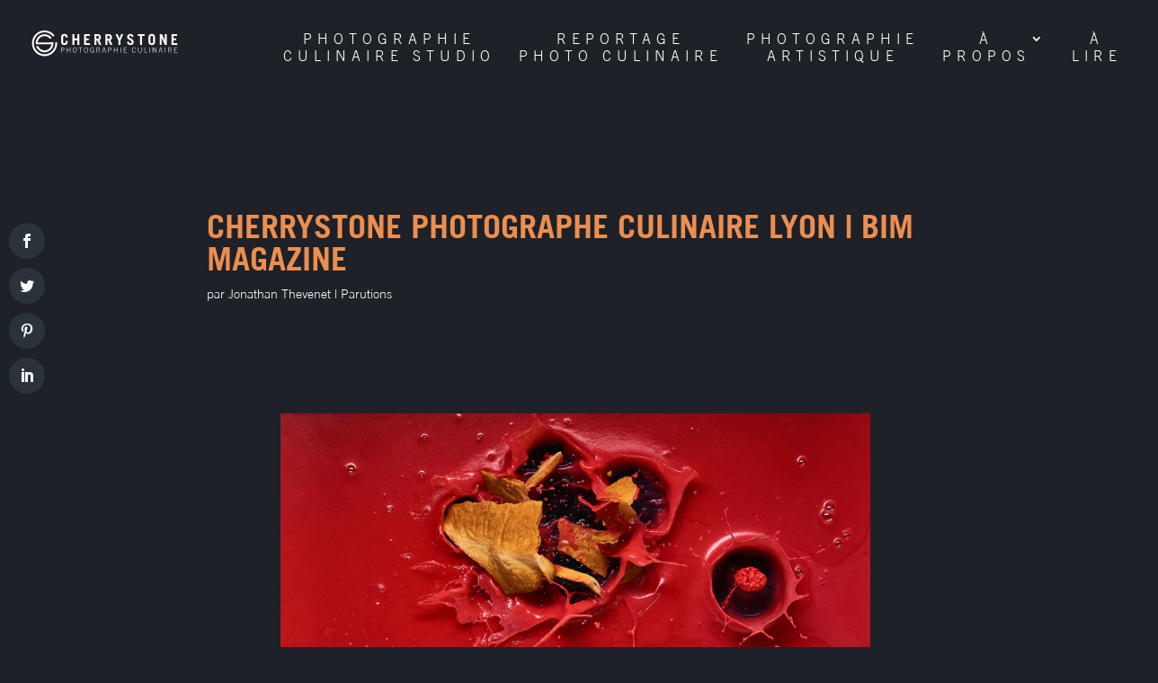

--- FILE ---
content_type: text/html; charset=utf-8
request_url: https://www.google.com/recaptcha/api2/anchor?ar=1&k=6LdlKWggAAAAADSaeZCCB7Sr9GajcHdbLzxQlB3q&co=aHR0cHM6Ly93d3cuY2hlcnJ5c3RvbmUuZnI6NDQz&hl=en&v=PoyoqOPhxBO7pBk68S4YbpHZ&size=invisible&anchor-ms=20000&execute-ms=30000&cb=er8qim9u6tdk
body_size: 48940
content:
<!DOCTYPE HTML><html dir="ltr" lang="en"><head><meta http-equiv="Content-Type" content="text/html; charset=UTF-8">
<meta http-equiv="X-UA-Compatible" content="IE=edge">
<title>reCAPTCHA</title>
<style type="text/css">
/* cyrillic-ext */
@font-face {
  font-family: 'Roboto';
  font-style: normal;
  font-weight: 400;
  font-stretch: 100%;
  src: url(//fonts.gstatic.com/s/roboto/v48/KFO7CnqEu92Fr1ME7kSn66aGLdTylUAMa3GUBHMdazTgWw.woff2) format('woff2');
  unicode-range: U+0460-052F, U+1C80-1C8A, U+20B4, U+2DE0-2DFF, U+A640-A69F, U+FE2E-FE2F;
}
/* cyrillic */
@font-face {
  font-family: 'Roboto';
  font-style: normal;
  font-weight: 400;
  font-stretch: 100%;
  src: url(//fonts.gstatic.com/s/roboto/v48/KFO7CnqEu92Fr1ME7kSn66aGLdTylUAMa3iUBHMdazTgWw.woff2) format('woff2');
  unicode-range: U+0301, U+0400-045F, U+0490-0491, U+04B0-04B1, U+2116;
}
/* greek-ext */
@font-face {
  font-family: 'Roboto';
  font-style: normal;
  font-weight: 400;
  font-stretch: 100%;
  src: url(//fonts.gstatic.com/s/roboto/v48/KFO7CnqEu92Fr1ME7kSn66aGLdTylUAMa3CUBHMdazTgWw.woff2) format('woff2');
  unicode-range: U+1F00-1FFF;
}
/* greek */
@font-face {
  font-family: 'Roboto';
  font-style: normal;
  font-weight: 400;
  font-stretch: 100%;
  src: url(//fonts.gstatic.com/s/roboto/v48/KFO7CnqEu92Fr1ME7kSn66aGLdTylUAMa3-UBHMdazTgWw.woff2) format('woff2');
  unicode-range: U+0370-0377, U+037A-037F, U+0384-038A, U+038C, U+038E-03A1, U+03A3-03FF;
}
/* math */
@font-face {
  font-family: 'Roboto';
  font-style: normal;
  font-weight: 400;
  font-stretch: 100%;
  src: url(//fonts.gstatic.com/s/roboto/v48/KFO7CnqEu92Fr1ME7kSn66aGLdTylUAMawCUBHMdazTgWw.woff2) format('woff2');
  unicode-range: U+0302-0303, U+0305, U+0307-0308, U+0310, U+0312, U+0315, U+031A, U+0326-0327, U+032C, U+032F-0330, U+0332-0333, U+0338, U+033A, U+0346, U+034D, U+0391-03A1, U+03A3-03A9, U+03B1-03C9, U+03D1, U+03D5-03D6, U+03F0-03F1, U+03F4-03F5, U+2016-2017, U+2034-2038, U+203C, U+2040, U+2043, U+2047, U+2050, U+2057, U+205F, U+2070-2071, U+2074-208E, U+2090-209C, U+20D0-20DC, U+20E1, U+20E5-20EF, U+2100-2112, U+2114-2115, U+2117-2121, U+2123-214F, U+2190, U+2192, U+2194-21AE, U+21B0-21E5, U+21F1-21F2, U+21F4-2211, U+2213-2214, U+2216-22FF, U+2308-230B, U+2310, U+2319, U+231C-2321, U+2336-237A, U+237C, U+2395, U+239B-23B7, U+23D0, U+23DC-23E1, U+2474-2475, U+25AF, U+25B3, U+25B7, U+25BD, U+25C1, U+25CA, U+25CC, U+25FB, U+266D-266F, U+27C0-27FF, U+2900-2AFF, U+2B0E-2B11, U+2B30-2B4C, U+2BFE, U+3030, U+FF5B, U+FF5D, U+1D400-1D7FF, U+1EE00-1EEFF;
}
/* symbols */
@font-face {
  font-family: 'Roboto';
  font-style: normal;
  font-weight: 400;
  font-stretch: 100%;
  src: url(//fonts.gstatic.com/s/roboto/v48/KFO7CnqEu92Fr1ME7kSn66aGLdTylUAMaxKUBHMdazTgWw.woff2) format('woff2');
  unicode-range: U+0001-000C, U+000E-001F, U+007F-009F, U+20DD-20E0, U+20E2-20E4, U+2150-218F, U+2190, U+2192, U+2194-2199, U+21AF, U+21E6-21F0, U+21F3, U+2218-2219, U+2299, U+22C4-22C6, U+2300-243F, U+2440-244A, U+2460-24FF, U+25A0-27BF, U+2800-28FF, U+2921-2922, U+2981, U+29BF, U+29EB, U+2B00-2BFF, U+4DC0-4DFF, U+FFF9-FFFB, U+10140-1018E, U+10190-1019C, U+101A0, U+101D0-101FD, U+102E0-102FB, U+10E60-10E7E, U+1D2C0-1D2D3, U+1D2E0-1D37F, U+1F000-1F0FF, U+1F100-1F1AD, U+1F1E6-1F1FF, U+1F30D-1F30F, U+1F315, U+1F31C, U+1F31E, U+1F320-1F32C, U+1F336, U+1F378, U+1F37D, U+1F382, U+1F393-1F39F, U+1F3A7-1F3A8, U+1F3AC-1F3AF, U+1F3C2, U+1F3C4-1F3C6, U+1F3CA-1F3CE, U+1F3D4-1F3E0, U+1F3ED, U+1F3F1-1F3F3, U+1F3F5-1F3F7, U+1F408, U+1F415, U+1F41F, U+1F426, U+1F43F, U+1F441-1F442, U+1F444, U+1F446-1F449, U+1F44C-1F44E, U+1F453, U+1F46A, U+1F47D, U+1F4A3, U+1F4B0, U+1F4B3, U+1F4B9, U+1F4BB, U+1F4BF, U+1F4C8-1F4CB, U+1F4D6, U+1F4DA, U+1F4DF, U+1F4E3-1F4E6, U+1F4EA-1F4ED, U+1F4F7, U+1F4F9-1F4FB, U+1F4FD-1F4FE, U+1F503, U+1F507-1F50B, U+1F50D, U+1F512-1F513, U+1F53E-1F54A, U+1F54F-1F5FA, U+1F610, U+1F650-1F67F, U+1F687, U+1F68D, U+1F691, U+1F694, U+1F698, U+1F6AD, U+1F6B2, U+1F6B9-1F6BA, U+1F6BC, U+1F6C6-1F6CF, U+1F6D3-1F6D7, U+1F6E0-1F6EA, U+1F6F0-1F6F3, U+1F6F7-1F6FC, U+1F700-1F7FF, U+1F800-1F80B, U+1F810-1F847, U+1F850-1F859, U+1F860-1F887, U+1F890-1F8AD, U+1F8B0-1F8BB, U+1F8C0-1F8C1, U+1F900-1F90B, U+1F93B, U+1F946, U+1F984, U+1F996, U+1F9E9, U+1FA00-1FA6F, U+1FA70-1FA7C, U+1FA80-1FA89, U+1FA8F-1FAC6, U+1FACE-1FADC, U+1FADF-1FAE9, U+1FAF0-1FAF8, U+1FB00-1FBFF;
}
/* vietnamese */
@font-face {
  font-family: 'Roboto';
  font-style: normal;
  font-weight: 400;
  font-stretch: 100%;
  src: url(//fonts.gstatic.com/s/roboto/v48/KFO7CnqEu92Fr1ME7kSn66aGLdTylUAMa3OUBHMdazTgWw.woff2) format('woff2');
  unicode-range: U+0102-0103, U+0110-0111, U+0128-0129, U+0168-0169, U+01A0-01A1, U+01AF-01B0, U+0300-0301, U+0303-0304, U+0308-0309, U+0323, U+0329, U+1EA0-1EF9, U+20AB;
}
/* latin-ext */
@font-face {
  font-family: 'Roboto';
  font-style: normal;
  font-weight: 400;
  font-stretch: 100%;
  src: url(//fonts.gstatic.com/s/roboto/v48/KFO7CnqEu92Fr1ME7kSn66aGLdTylUAMa3KUBHMdazTgWw.woff2) format('woff2');
  unicode-range: U+0100-02BA, U+02BD-02C5, U+02C7-02CC, U+02CE-02D7, U+02DD-02FF, U+0304, U+0308, U+0329, U+1D00-1DBF, U+1E00-1E9F, U+1EF2-1EFF, U+2020, U+20A0-20AB, U+20AD-20C0, U+2113, U+2C60-2C7F, U+A720-A7FF;
}
/* latin */
@font-face {
  font-family: 'Roboto';
  font-style: normal;
  font-weight: 400;
  font-stretch: 100%;
  src: url(//fonts.gstatic.com/s/roboto/v48/KFO7CnqEu92Fr1ME7kSn66aGLdTylUAMa3yUBHMdazQ.woff2) format('woff2');
  unicode-range: U+0000-00FF, U+0131, U+0152-0153, U+02BB-02BC, U+02C6, U+02DA, U+02DC, U+0304, U+0308, U+0329, U+2000-206F, U+20AC, U+2122, U+2191, U+2193, U+2212, U+2215, U+FEFF, U+FFFD;
}
/* cyrillic-ext */
@font-face {
  font-family: 'Roboto';
  font-style: normal;
  font-weight: 500;
  font-stretch: 100%;
  src: url(//fonts.gstatic.com/s/roboto/v48/KFO7CnqEu92Fr1ME7kSn66aGLdTylUAMa3GUBHMdazTgWw.woff2) format('woff2');
  unicode-range: U+0460-052F, U+1C80-1C8A, U+20B4, U+2DE0-2DFF, U+A640-A69F, U+FE2E-FE2F;
}
/* cyrillic */
@font-face {
  font-family: 'Roboto';
  font-style: normal;
  font-weight: 500;
  font-stretch: 100%;
  src: url(//fonts.gstatic.com/s/roboto/v48/KFO7CnqEu92Fr1ME7kSn66aGLdTylUAMa3iUBHMdazTgWw.woff2) format('woff2');
  unicode-range: U+0301, U+0400-045F, U+0490-0491, U+04B0-04B1, U+2116;
}
/* greek-ext */
@font-face {
  font-family: 'Roboto';
  font-style: normal;
  font-weight: 500;
  font-stretch: 100%;
  src: url(//fonts.gstatic.com/s/roboto/v48/KFO7CnqEu92Fr1ME7kSn66aGLdTylUAMa3CUBHMdazTgWw.woff2) format('woff2');
  unicode-range: U+1F00-1FFF;
}
/* greek */
@font-face {
  font-family: 'Roboto';
  font-style: normal;
  font-weight: 500;
  font-stretch: 100%;
  src: url(//fonts.gstatic.com/s/roboto/v48/KFO7CnqEu92Fr1ME7kSn66aGLdTylUAMa3-UBHMdazTgWw.woff2) format('woff2');
  unicode-range: U+0370-0377, U+037A-037F, U+0384-038A, U+038C, U+038E-03A1, U+03A3-03FF;
}
/* math */
@font-face {
  font-family: 'Roboto';
  font-style: normal;
  font-weight: 500;
  font-stretch: 100%;
  src: url(//fonts.gstatic.com/s/roboto/v48/KFO7CnqEu92Fr1ME7kSn66aGLdTylUAMawCUBHMdazTgWw.woff2) format('woff2');
  unicode-range: U+0302-0303, U+0305, U+0307-0308, U+0310, U+0312, U+0315, U+031A, U+0326-0327, U+032C, U+032F-0330, U+0332-0333, U+0338, U+033A, U+0346, U+034D, U+0391-03A1, U+03A3-03A9, U+03B1-03C9, U+03D1, U+03D5-03D6, U+03F0-03F1, U+03F4-03F5, U+2016-2017, U+2034-2038, U+203C, U+2040, U+2043, U+2047, U+2050, U+2057, U+205F, U+2070-2071, U+2074-208E, U+2090-209C, U+20D0-20DC, U+20E1, U+20E5-20EF, U+2100-2112, U+2114-2115, U+2117-2121, U+2123-214F, U+2190, U+2192, U+2194-21AE, U+21B0-21E5, U+21F1-21F2, U+21F4-2211, U+2213-2214, U+2216-22FF, U+2308-230B, U+2310, U+2319, U+231C-2321, U+2336-237A, U+237C, U+2395, U+239B-23B7, U+23D0, U+23DC-23E1, U+2474-2475, U+25AF, U+25B3, U+25B7, U+25BD, U+25C1, U+25CA, U+25CC, U+25FB, U+266D-266F, U+27C0-27FF, U+2900-2AFF, U+2B0E-2B11, U+2B30-2B4C, U+2BFE, U+3030, U+FF5B, U+FF5D, U+1D400-1D7FF, U+1EE00-1EEFF;
}
/* symbols */
@font-face {
  font-family: 'Roboto';
  font-style: normal;
  font-weight: 500;
  font-stretch: 100%;
  src: url(//fonts.gstatic.com/s/roboto/v48/KFO7CnqEu92Fr1ME7kSn66aGLdTylUAMaxKUBHMdazTgWw.woff2) format('woff2');
  unicode-range: U+0001-000C, U+000E-001F, U+007F-009F, U+20DD-20E0, U+20E2-20E4, U+2150-218F, U+2190, U+2192, U+2194-2199, U+21AF, U+21E6-21F0, U+21F3, U+2218-2219, U+2299, U+22C4-22C6, U+2300-243F, U+2440-244A, U+2460-24FF, U+25A0-27BF, U+2800-28FF, U+2921-2922, U+2981, U+29BF, U+29EB, U+2B00-2BFF, U+4DC0-4DFF, U+FFF9-FFFB, U+10140-1018E, U+10190-1019C, U+101A0, U+101D0-101FD, U+102E0-102FB, U+10E60-10E7E, U+1D2C0-1D2D3, U+1D2E0-1D37F, U+1F000-1F0FF, U+1F100-1F1AD, U+1F1E6-1F1FF, U+1F30D-1F30F, U+1F315, U+1F31C, U+1F31E, U+1F320-1F32C, U+1F336, U+1F378, U+1F37D, U+1F382, U+1F393-1F39F, U+1F3A7-1F3A8, U+1F3AC-1F3AF, U+1F3C2, U+1F3C4-1F3C6, U+1F3CA-1F3CE, U+1F3D4-1F3E0, U+1F3ED, U+1F3F1-1F3F3, U+1F3F5-1F3F7, U+1F408, U+1F415, U+1F41F, U+1F426, U+1F43F, U+1F441-1F442, U+1F444, U+1F446-1F449, U+1F44C-1F44E, U+1F453, U+1F46A, U+1F47D, U+1F4A3, U+1F4B0, U+1F4B3, U+1F4B9, U+1F4BB, U+1F4BF, U+1F4C8-1F4CB, U+1F4D6, U+1F4DA, U+1F4DF, U+1F4E3-1F4E6, U+1F4EA-1F4ED, U+1F4F7, U+1F4F9-1F4FB, U+1F4FD-1F4FE, U+1F503, U+1F507-1F50B, U+1F50D, U+1F512-1F513, U+1F53E-1F54A, U+1F54F-1F5FA, U+1F610, U+1F650-1F67F, U+1F687, U+1F68D, U+1F691, U+1F694, U+1F698, U+1F6AD, U+1F6B2, U+1F6B9-1F6BA, U+1F6BC, U+1F6C6-1F6CF, U+1F6D3-1F6D7, U+1F6E0-1F6EA, U+1F6F0-1F6F3, U+1F6F7-1F6FC, U+1F700-1F7FF, U+1F800-1F80B, U+1F810-1F847, U+1F850-1F859, U+1F860-1F887, U+1F890-1F8AD, U+1F8B0-1F8BB, U+1F8C0-1F8C1, U+1F900-1F90B, U+1F93B, U+1F946, U+1F984, U+1F996, U+1F9E9, U+1FA00-1FA6F, U+1FA70-1FA7C, U+1FA80-1FA89, U+1FA8F-1FAC6, U+1FACE-1FADC, U+1FADF-1FAE9, U+1FAF0-1FAF8, U+1FB00-1FBFF;
}
/* vietnamese */
@font-face {
  font-family: 'Roboto';
  font-style: normal;
  font-weight: 500;
  font-stretch: 100%;
  src: url(//fonts.gstatic.com/s/roboto/v48/KFO7CnqEu92Fr1ME7kSn66aGLdTylUAMa3OUBHMdazTgWw.woff2) format('woff2');
  unicode-range: U+0102-0103, U+0110-0111, U+0128-0129, U+0168-0169, U+01A0-01A1, U+01AF-01B0, U+0300-0301, U+0303-0304, U+0308-0309, U+0323, U+0329, U+1EA0-1EF9, U+20AB;
}
/* latin-ext */
@font-face {
  font-family: 'Roboto';
  font-style: normal;
  font-weight: 500;
  font-stretch: 100%;
  src: url(//fonts.gstatic.com/s/roboto/v48/KFO7CnqEu92Fr1ME7kSn66aGLdTylUAMa3KUBHMdazTgWw.woff2) format('woff2');
  unicode-range: U+0100-02BA, U+02BD-02C5, U+02C7-02CC, U+02CE-02D7, U+02DD-02FF, U+0304, U+0308, U+0329, U+1D00-1DBF, U+1E00-1E9F, U+1EF2-1EFF, U+2020, U+20A0-20AB, U+20AD-20C0, U+2113, U+2C60-2C7F, U+A720-A7FF;
}
/* latin */
@font-face {
  font-family: 'Roboto';
  font-style: normal;
  font-weight: 500;
  font-stretch: 100%;
  src: url(//fonts.gstatic.com/s/roboto/v48/KFO7CnqEu92Fr1ME7kSn66aGLdTylUAMa3yUBHMdazQ.woff2) format('woff2');
  unicode-range: U+0000-00FF, U+0131, U+0152-0153, U+02BB-02BC, U+02C6, U+02DA, U+02DC, U+0304, U+0308, U+0329, U+2000-206F, U+20AC, U+2122, U+2191, U+2193, U+2212, U+2215, U+FEFF, U+FFFD;
}
/* cyrillic-ext */
@font-face {
  font-family: 'Roboto';
  font-style: normal;
  font-weight: 900;
  font-stretch: 100%;
  src: url(//fonts.gstatic.com/s/roboto/v48/KFO7CnqEu92Fr1ME7kSn66aGLdTylUAMa3GUBHMdazTgWw.woff2) format('woff2');
  unicode-range: U+0460-052F, U+1C80-1C8A, U+20B4, U+2DE0-2DFF, U+A640-A69F, U+FE2E-FE2F;
}
/* cyrillic */
@font-face {
  font-family: 'Roboto';
  font-style: normal;
  font-weight: 900;
  font-stretch: 100%;
  src: url(//fonts.gstatic.com/s/roboto/v48/KFO7CnqEu92Fr1ME7kSn66aGLdTylUAMa3iUBHMdazTgWw.woff2) format('woff2');
  unicode-range: U+0301, U+0400-045F, U+0490-0491, U+04B0-04B1, U+2116;
}
/* greek-ext */
@font-face {
  font-family: 'Roboto';
  font-style: normal;
  font-weight: 900;
  font-stretch: 100%;
  src: url(//fonts.gstatic.com/s/roboto/v48/KFO7CnqEu92Fr1ME7kSn66aGLdTylUAMa3CUBHMdazTgWw.woff2) format('woff2');
  unicode-range: U+1F00-1FFF;
}
/* greek */
@font-face {
  font-family: 'Roboto';
  font-style: normal;
  font-weight: 900;
  font-stretch: 100%;
  src: url(//fonts.gstatic.com/s/roboto/v48/KFO7CnqEu92Fr1ME7kSn66aGLdTylUAMa3-UBHMdazTgWw.woff2) format('woff2');
  unicode-range: U+0370-0377, U+037A-037F, U+0384-038A, U+038C, U+038E-03A1, U+03A3-03FF;
}
/* math */
@font-face {
  font-family: 'Roboto';
  font-style: normal;
  font-weight: 900;
  font-stretch: 100%;
  src: url(//fonts.gstatic.com/s/roboto/v48/KFO7CnqEu92Fr1ME7kSn66aGLdTylUAMawCUBHMdazTgWw.woff2) format('woff2');
  unicode-range: U+0302-0303, U+0305, U+0307-0308, U+0310, U+0312, U+0315, U+031A, U+0326-0327, U+032C, U+032F-0330, U+0332-0333, U+0338, U+033A, U+0346, U+034D, U+0391-03A1, U+03A3-03A9, U+03B1-03C9, U+03D1, U+03D5-03D6, U+03F0-03F1, U+03F4-03F5, U+2016-2017, U+2034-2038, U+203C, U+2040, U+2043, U+2047, U+2050, U+2057, U+205F, U+2070-2071, U+2074-208E, U+2090-209C, U+20D0-20DC, U+20E1, U+20E5-20EF, U+2100-2112, U+2114-2115, U+2117-2121, U+2123-214F, U+2190, U+2192, U+2194-21AE, U+21B0-21E5, U+21F1-21F2, U+21F4-2211, U+2213-2214, U+2216-22FF, U+2308-230B, U+2310, U+2319, U+231C-2321, U+2336-237A, U+237C, U+2395, U+239B-23B7, U+23D0, U+23DC-23E1, U+2474-2475, U+25AF, U+25B3, U+25B7, U+25BD, U+25C1, U+25CA, U+25CC, U+25FB, U+266D-266F, U+27C0-27FF, U+2900-2AFF, U+2B0E-2B11, U+2B30-2B4C, U+2BFE, U+3030, U+FF5B, U+FF5D, U+1D400-1D7FF, U+1EE00-1EEFF;
}
/* symbols */
@font-face {
  font-family: 'Roboto';
  font-style: normal;
  font-weight: 900;
  font-stretch: 100%;
  src: url(//fonts.gstatic.com/s/roboto/v48/KFO7CnqEu92Fr1ME7kSn66aGLdTylUAMaxKUBHMdazTgWw.woff2) format('woff2');
  unicode-range: U+0001-000C, U+000E-001F, U+007F-009F, U+20DD-20E0, U+20E2-20E4, U+2150-218F, U+2190, U+2192, U+2194-2199, U+21AF, U+21E6-21F0, U+21F3, U+2218-2219, U+2299, U+22C4-22C6, U+2300-243F, U+2440-244A, U+2460-24FF, U+25A0-27BF, U+2800-28FF, U+2921-2922, U+2981, U+29BF, U+29EB, U+2B00-2BFF, U+4DC0-4DFF, U+FFF9-FFFB, U+10140-1018E, U+10190-1019C, U+101A0, U+101D0-101FD, U+102E0-102FB, U+10E60-10E7E, U+1D2C0-1D2D3, U+1D2E0-1D37F, U+1F000-1F0FF, U+1F100-1F1AD, U+1F1E6-1F1FF, U+1F30D-1F30F, U+1F315, U+1F31C, U+1F31E, U+1F320-1F32C, U+1F336, U+1F378, U+1F37D, U+1F382, U+1F393-1F39F, U+1F3A7-1F3A8, U+1F3AC-1F3AF, U+1F3C2, U+1F3C4-1F3C6, U+1F3CA-1F3CE, U+1F3D4-1F3E0, U+1F3ED, U+1F3F1-1F3F3, U+1F3F5-1F3F7, U+1F408, U+1F415, U+1F41F, U+1F426, U+1F43F, U+1F441-1F442, U+1F444, U+1F446-1F449, U+1F44C-1F44E, U+1F453, U+1F46A, U+1F47D, U+1F4A3, U+1F4B0, U+1F4B3, U+1F4B9, U+1F4BB, U+1F4BF, U+1F4C8-1F4CB, U+1F4D6, U+1F4DA, U+1F4DF, U+1F4E3-1F4E6, U+1F4EA-1F4ED, U+1F4F7, U+1F4F9-1F4FB, U+1F4FD-1F4FE, U+1F503, U+1F507-1F50B, U+1F50D, U+1F512-1F513, U+1F53E-1F54A, U+1F54F-1F5FA, U+1F610, U+1F650-1F67F, U+1F687, U+1F68D, U+1F691, U+1F694, U+1F698, U+1F6AD, U+1F6B2, U+1F6B9-1F6BA, U+1F6BC, U+1F6C6-1F6CF, U+1F6D3-1F6D7, U+1F6E0-1F6EA, U+1F6F0-1F6F3, U+1F6F7-1F6FC, U+1F700-1F7FF, U+1F800-1F80B, U+1F810-1F847, U+1F850-1F859, U+1F860-1F887, U+1F890-1F8AD, U+1F8B0-1F8BB, U+1F8C0-1F8C1, U+1F900-1F90B, U+1F93B, U+1F946, U+1F984, U+1F996, U+1F9E9, U+1FA00-1FA6F, U+1FA70-1FA7C, U+1FA80-1FA89, U+1FA8F-1FAC6, U+1FACE-1FADC, U+1FADF-1FAE9, U+1FAF0-1FAF8, U+1FB00-1FBFF;
}
/* vietnamese */
@font-face {
  font-family: 'Roboto';
  font-style: normal;
  font-weight: 900;
  font-stretch: 100%;
  src: url(//fonts.gstatic.com/s/roboto/v48/KFO7CnqEu92Fr1ME7kSn66aGLdTylUAMa3OUBHMdazTgWw.woff2) format('woff2');
  unicode-range: U+0102-0103, U+0110-0111, U+0128-0129, U+0168-0169, U+01A0-01A1, U+01AF-01B0, U+0300-0301, U+0303-0304, U+0308-0309, U+0323, U+0329, U+1EA0-1EF9, U+20AB;
}
/* latin-ext */
@font-face {
  font-family: 'Roboto';
  font-style: normal;
  font-weight: 900;
  font-stretch: 100%;
  src: url(//fonts.gstatic.com/s/roboto/v48/KFO7CnqEu92Fr1ME7kSn66aGLdTylUAMa3KUBHMdazTgWw.woff2) format('woff2');
  unicode-range: U+0100-02BA, U+02BD-02C5, U+02C7-02CC, U+02CE-02D7, U+02DD-02FF, U+0304, U+0308, U+0329, U+1D00-1DBF, U+1E00-1E9F, U+1EF2-1EFF, U+2020, U+20A0-20AB, U+20AD-20C0, U+2113, U+2C60-2C7F, U+A720-A7FF;
}
/* latin */
@font-face {
  font-family: 'Roboto';
  font-style: normal;
  font-weight: 900;
  font-stretch: 100%;
  src: url(//fonts.gstatic.com/s/roboto/v48/KFO7CnqEu92Fr1ME7kSn66aGLdTylUAMa3yUBHMdazQ.woff2) format('woff2');
  unicode-range: U+0000-00FF, U+0131, U+0152-0153, U+02BB-02BC, U+02C6, U+02DA, U+02DC, U+0304, U+0308, U+0329, U+2000-206F, U+20AC, U+2122, U+2191, U+2193, U+2212, U+2215, U+FEFF, U+FFFD;
}

</style>
<link rel="stylesheet" type="text/css" href="https://www.gstatic.com/recaptcha/releases/PoyoqOPhxBO7pBk68S4YbpHZ/styles__ltr.css">
<script nonce="WiIFntPXamwiSysXhne3ig" type="text/javascript">window['__recaptcha_api'] = 'https://www.google.com/recaptcha/api2/';</script>
<script type="text/javascript" src="https://www.gstatic.com/recaptcha/releases/PoyoqOPhxBO7pBk68S4YbpHZ/recaptcha__en.js" nonce="WiIFntPXamwiSysXhne3ig">
      
    </script></head>
<body><div id="rc-anchor-alert" class="rc-anchor-alert"></div>
<input type="hidden" id="recaptcha-token" value="[base64]">
<script type="text/javascript" nonce="WiIFntPXamwiSysXhne3ig">
      recaptcha.anchor.Main.init("[\x22ainput\x22,[\x22bgdata\x22,\x22\x22,\[base64]/[base64]/[base64]/ZyhXLGgpOnEoW04sMjEsbF0sVywwKSxoKSxmYWxzZSxmYWxzZSl9Y2F0Y2goayl7RygzNTgsVyk/[base64]/[base64]/[base64]/[base64]/[base64]/[base64]/[base64]/bmV3IEJbT10oRFswXSk6dz09Mj9uZXcgQltPXShEWzBdLERbMV0pOnc9PTM/bmV3IEJbT10oRFswXSxEWzFdLERbMl0pOnc9PTQ/[base64]/[base64]/[base64]/[base64]/[base64]\\u003d\x22,\[base64]\\u003d\x22,\x22w5nCssO0MsKjUMO1w64GwozDtsKbwrnDk0QQIcOmwrpKwrXDgEEkw7nDryLCusKJwoAkwp/[base64]/[base64]/CuTR+HcOKw4Qnw7BQw6HDviDDtzMQKcOBw6sdw64mw6YIcMOzXRLDosKrw5QvUMK1asK/A1vDu8KpLwEqw5k/w4vCtsKccjLCncO2U8O1aMKtScOpWsKDHMOfwp3CsBtHwptYacOoOMKFw7FBw51fbMOjSsKGQcOvIMKiw7E5LVPCjEXDv8Orwo3DtMOla8Kdw6XDpcKCw4RnJ8KALMO/w6MowpBvw4JgwrhgwoPDkMOnw4HDnXRGWcK/L8Khw51CwrfCpsKgw5wgYD1Rw5LDtlh9CBTCnGsOEMKYw6sAwqvCmRpMwovDvCXDn8OoworDr8OEw4PCoMK7wrRwXMKrHBvCtsOCE8KnZcKMwo09w5DDkEsKwrbDgURww5/DhEBsYADDmWPCs8KBwoDDgcOrw5V/[base64]/w5cNw67DtTvDvCt8RUfDo0nDsEI5LE7DqRbCjsKRwrnCqMKVw60xVsO6V8OEw4zDjSjCqm/Cmh3DsyPDunfCkMOJw6NtwrJHw7R+ah3CksOMwr7DksK6w6vChkbDncKTw7Z3JSY/[base64]/DrSF0DMKZwpTDgcKxUcO0wpgvw4fCoQ0Uw7AvWcKKwqLCqsOeacOxaj3Cl0sDdwRvUxnCtl7CsMKFVWIrw6jDv1JJwpDDl8KWw6vCuMO7KU/CpSbDsATDkDJhEsO1ADwDwqrCucOoA8OrK34uQsKFw6Usw4rDrsOrTcKDRGbDqRXChMK6F8OqWMKbw4Uhw4jCogUWcsKlw7I7wqxEwrNyw4J5w7UJw63Di8KReynDpV9YdT3Ckn/CogY4cSQAwpEHw7fDlcOWwpQDWsO2EE1+IsOqMsKtcsKGwqB7wrF5H8OZHGFBwpnDk8OlwoXDvRB6aGHCmTZgO8KhSnLClUXDkSDCu8KUUcKew5DCnsKRfMK8bFzCkMKVwrFBw6pLRMORworCuz3Cr8KcMxZDwrRCwrjCgTfCrT/ClzISwrZrORXDvMOewrrDrsOMcsOzwqPCm3rDliFofATCoB10allOwoDCkcOHIsKbw7cAwqnChXnCqcKAQkfCtcOtwpHCnFwMw7NNwqvDoVzDj8OPwrcmwogvLi7DtCfCmcK/w5o/w4bCv8KpwrvCh8KrNgR8wrbDrR1yOEXDvMOvV8ObYcKNwqlGG8KfPMKJw7xVGUkiQhFbw53CsUHDpCdeEcKnNU3DocOYeRPCiMOjasOlw51SXxzCjAkvbSDDrTM2wpdXwojDkk0Nw48CJ8K/[base64]/CksKsUMKEwr5fVV5Zw7QIwobDuV4owqPCniV3ahzDngnCvwnDqsKnP8OewqAYeQLCizXDjy3CrTfDnHEFwoFwwqZmw7/CgAzDhRHCj8OWWSzCkknDv8KeMcKiEyFsOUvDqU4qwqrCkMK0w4DCkMOIwofDhxLCqlfDpnzDpTjDisKjesKSwrg5wphfW1lqwrDCgmlpw7YML3xaw6BEKcKyQyTCj15qwqMCWcKTAsKEwoE1w4rDisOdfsO8D8OfAEQww5fDrsKbSQp8ZcODwrZywq/[base64]/[base64]/wr3CpXFofMOrayPDgy5ew6LCncKpShDDuFBmw4/Ciw3CrCtIAGLCiwhxPA8XbMKRw6vDh2jCiMK7cl8uwppJwpvDoEsuWsKpOBnDnRU3wrTDrX0RHMKUw4/DhzNLXTXCs8OCczYKZBjCvmVywoZbw5QUc2dEw74LCcOuWMK/MQYmLmIIw7/[base64]/DjsK+aD3CocOYSw/Cnk8HwoszQ8KjdUB6w6gDwrxZwpXDjR/[base64]/DgMKjD8KjXRozZ8K7w4kGeXtqQibDrcOVw4gMw6TCkgjDjSVBamVYwr1awpbDgMOVwqsRwqvCnTrCr8OjKMOLw77DlsONAzDDoT3Cv8OywrYKMQZGwph9w7xXw5rDi3PDti4zBMOZdDlyw7XCjzfCu8K0AMKPN8OdGMKXw77Cj8KQw55nPDRww4XCtMOtw7DDs8O/w6soe8KhVMObw7pZwoDDnmbDpcKuw4/[base64]/DgknCv8Opw4NHw53ChGzDqmM4w7BKPcO8WsKzRGPDssKNwpIUHcKrX0kwc8KCwodsw5TCtXvDrMOmw5N6KlIow6IBRVRkw4l5XsOmDkPDhcKvaV/[base64]/[base64]/ClWc/FgDDjEDCqDImw5RJw6tSTH7CgMOjw57CncKVw4kvw4fDu8OKwrprwrwYCcOYB8O7L8KPQcOcw4fChsOkw7vDh8OOIm0bCDFhwrDDgsKnEHLCpWl+FcOUIcO+w7LCgcKlMMOxUMKbwqbDscOGwoHDu8OHBzxUw6puwrgZEMO8BcO5SsOkw61qGMKxCWrCiHPDnsO/woIWVU3CvD3DpcKDa8OHZsOjHMOIwrtFDMKLdComazLDqkLDvsKbw6xyNnTDnB5HVyIgfQofHcOKwqHCtsOpfMOCZ2Y1GWvCu8ONUMKsIMKkw6ZaacO2wpc+EMKsw4ZrAD8PJ1YbensYEcOUG2zCnGbCgiAWw4d/wpHCjcOyGFdpw5tEOcK2wqXClsK6wqjCp8O3w4zDuMOTLsOywos2wrDDrGjDgcKFYcO4XcOlFCbDqlcLw5kvbMOOwonDrVNTwokzbsKaUjTDl8O3w4pmwo/CnlYvwrnCo0Ujwp3DtwZbw5oOwrxKe3bCqsK9fcOkw7R1w7DCvsK6w4XDm2PDvcKpNcKyw77DjMOFQcOCwoLDsFnDrMOjTQXDmCZdScO9woHDvsKpFzQmw6J+w7lxHj4gH8OXw4TDo8OcwrTCnF3DksO5w6pAZWvCjMK0OcKKw5/CsHs0w7vCtsKtw5oVQMK0wqZDUcOcGR3CusK7OxzDshPDiDDDoX/DkcOZw6VEwqrDrUEzMnhlwq3DiUjCik0nAXNDUMOUVsO1d17DicKcYC0yIAzDlnvCjMO1w50owojDscKWwrUFw5g4w6XCjBrDr8KCV3/DmlDCri02w7PDjMK4w4tDWcK/w6jCgkAgw5PDpcKQwrknw6bCrHlNLcOSYQDDrsKLJsO7wqEjw5gVHX3CpcKmfzPDqUN4wqA8a8OmwrjDgxLCg8Kxw4Rbw7zDtQNqwrIiwrXDm0/DnVDDjcKzw7zCqwvDqcKywovCgcO5wp0Hw4HDuRVrQWETwr5DeMK4QMKUPMOVw6B8UTfClSfDkAzDr8KlEEDDp8KYwr/Csz8yw6XCt8OMPiPCh15qUsKNei/Dt1AxWXAEM8O5CRgxYkXClHrDjRbCosKow6XCqsOQXsOsD0nDhMKrfGhWH8KYw48oGxjDuUpRD8Kkw7HCl8OsecKIwpvCin/DnMOEwrcOwq/[base64]/CrBFxw5fDn8KbDHRZwqjDhQM3wpTCmWUIwrvCv8Kyd8Obw6xsw48PfcOvPzHDlMKpXcOUQizDu3FmUnEzGAjDgG94GivDi8OfMQ8nw5Aaw6QDRXRvQcOBwr/Du0vCocKmPUHCscO4dX1JwqgVwpwuTsOrdcOjwpxCw5rCr8K/woUjw71Qw6wQGyfCsHnCvMKteVcsw7LDszrCisKhw48zEMOAwpfDqnc1J8KCPXzDsMO/SMOew6c9w4R3w5x6w7IFPcOvfCALwpppw43CrcKfTUoow4/CnFYHJMKRw77CjMOQw4o0EmXCjMKKDMKlFSDClQjDr2nDqsOASA7Dnl3DtnDDv8KcwqzCi1oZLlkhVQIPesK1SMKLw4LCsk/Dn0gtw6jDiWJKGHTDmkDDuMOAwrLCvEogYMOtwpY3w4ZxwoDDisKCw7s5VcOvPjM8w4Z5w4/DkMO5YggVexdZw4cEwrg7woPDmDXDssOJw5InfcOHw5TCoAvCi0jCq8KaRUvDhltnWG7DssKnHhkPXFjDtMOBbkpjEsOzwqVsJsOqwqnDkjjDqRZ1w6dbYF9gw5NAX23DnyXCoyTCvMKWw4/[base64]/Dq8OowpFMB2jDs8KuAljCjmIewoZPwovCrcKNVcKKw4V1wo7ChEJHIcO8w53Dp2/DvxnDj8KHw5lvwrtoem9Aw77Dr8O+w5LDtQdwwojCuMOIwq1vT2R4wrDDuD7Cnx9rw7vDuCnDoxJnw67DrQLCl2Ejw4jDumDCgMKuKsO1BcK+wpfDjUTCssKKOcOHCF1PwqnCrHHCgMKowpfDm8KNe8OWwpzDoH5nN8K2w6/DgcKsVsO8w5HCq8O9P8KAw6l6w7InYxAXe8O7CcKxwodbwr04woJKXm9nCknDqDDDscKjwqELw4kgw53Dg393Ck3Cp2RzIcOWH3R6esKPZsOXwpnCosKywqfDkFIpeMOYwo3DocOlbC7CvCYgwqvDlcO4G8KAC04Zw7zCoSkBWislw5cuwoRcYcOzJcK/NSPDucKpeGDDq8OXXnDDlcO6NSpJRiQPfMKvwpkNCXx7wop6Lz3ChU1zdiZBSHQ/ejTDg8OIwrjCjsK0VsKiDE/CnGbCisOhfsOiw53DjhdfcVYdwp7CmMOKWTbDrsOxw5xgacOow4FAwpbCpwDCpsOiRCQQBnd9HsKfaHhRw6PCkXrCtW/CpG/CgsKKw6nDvnx9VR4/wqHDl09rw5pSw4EKKMKmRgTCjMKQWMOBwrN5X8OnwqPCpsKrWzPCtsKCwpt3w5rCpMOkaCQUDcKGwqfDj8KRwpUIIXFNNGw2wprCvcKuwqPCo8KGXMO5J8Oqw4XDmMOxbFocwrpfw7YzdGt/wqbDuSzCjEhHUcK7wp14BnV3wqDCtsKVRUTDnXVXZBNcE8KCZsOQwrbDqMOqw6seEsKSwqvDlsOcwokyNHceesKww5ZFQMKEPT3CgVHDl1lNV8O7w7HDgEk7W2Ycw7nDu0kVwpPDtXczN0oNNcO4AytYwrTCqG/Cl8O/VMKmw5rDgjlNwqE+RXQoDjHCpMO9w5p5wr7Dl8KdMnhTcsKvRxjDlUjDmcKTJWILE3HCr8K5PlhTZjgnw5E2w5XDrjnDosO2BcOwZmzDrMOpN3TDjcOCLkcqw5/CvgHCkcOHwpTCn8KqwpQ3wqnDucO3W1zDlGzDuD8ZwrsCwo3CmBpPw5fDmDLClQJOw5/DliYfMsOTw5bCoRXDnSEcwqMfw5XCqMK2w59FH18iJMOzIMKRNMOewpNUw6fCqMKdw7Q2LQcVMMK7JABUCyFpw4PCiTrCm2R7T0Rlw4rCqwUEw43CkSYdw6LDsAzCqsKoKcOiWQxRwq3CncKewpbDpcOPw5nDjcOawrHDtcKYwpDDqE3Dk20Sw5V3wpTDkl/[base64]/CrMOCw4HDosOCeXsqTcKVC1DCrMOHw6U8L8KWw5NHwpkew7/[base64]/AMOkwqfCkVIgwpPCksO2wrdHIQ1qwozCv8KFeB17QU3DicKIwr7DjRNzHcK9wqzDq8OMw6zCt8OAG13DqWrDksO4C8O+w4w6cg8KVR/DqG5Tw6zDnXxRYsKxwrfCicOMYAQcwq4/wrzDuCDCuGoHwowfccOFKExGw47DkUXCgBxbe1fCnBMzDcKsKsORwp/DmlZPwrh1RcOAwrbDjcK5J8K8w7HDmsO6w7JLw6YAF8KqwrnDmsK/Fxw5SMO/aMO1Z8O9wqFUUHRewowRw5YxLwcDLg/Dt0VmLcKkam5bJ0Mhw4tSH8KIw6fDm8OGd0Q0w4AUe8KjAsKDwqodbgTChlccV8KOUADDncOpEMOtwq5VLsKpw4LDtAofw6lbw5RJRMK1FwbCr8O/H8K5wp/[base64]/[base64]/[base64]/[base64]/CqR/[base64]/DrV42TsOrEVAaNGvDtwsCWUsEwpLCmcO0EXZzcwjCosOewqQQCy44dgjCq8O3wq/Dg8KFw7/CpC/DksOOw7fClXlewqDDu8OlwofChsKGXi3DjsKAw512w6E5w4fDkcOdwo8ow7BiL1pdUMOtMhfDgBzCmsOrb8OuFsKdw7TDmsK/D8K0w4sfDcOwJh/CpTENwpEXRsO3AcKZS3REw74gIcOzF0jCn8KaHwvDnMKjL8OeW3XCoXpxFD7Cuj3CvWRqBcOCWmVUw7PDkC/CscOJwqIgw5dtwoPDqsOow4RQQEPDocOBwojDnG7DgMK1c8Ocw7DCk1rCun7DvcOUw4rDi2FEPsK2BijDvgDCtMO7wofCpS4pKlLDkULCr8K7DMKcwr/DpCTCoCnCgEJUwo3CvsKICjHCnGI8PjHCncO9RsKOKFzDiwTDvsKwdcKVHsO8w7LDvkgpw47Do8KBES4YwoTDvQzCpUpQwrBrwoTDkkdLECrCjA3CmjEUK3PDlQHDqXTChS3DvC0jGiBna0rDmyc3DXgSw7lRd8OhVFBDY2/[base64]/W8KBw5zDhBUCwrfDhlkLwrA4wrPDh8O7wrzDsMKrw77Dmk9lwojCtAwwKz/CksKPw5kwC0R1EXHCsg/CpU5fwqNSwoPDvEQJwqHCqzTDmHvCucKAfRrDlX/DhxkdTxHCisKAUkhGw5nDklrCgDvDolBlw7/[base64]/P8OaYEpAwojDgsKCwpnDvsOZwpogw6LDgsOFH8KWw57Ds8OuRAcJw77CqknDgWHCqE/CuyPChXTCgy0KXmU4wrZswrTDlGFpwozCnMOwwoLDi8O6wroswrACOMO9wp17B1ktwrxSKcO3wrtIw5AECFAGw5Egfw3Dp8OVYjsJw7zDkDXCocKawp/ChMOswpLDu8KDQsKeecK0w6oHLDcYKATCscK/dsO5ecOzI8KCwrnDvSDCpD7Ck3VcUUFXKMK1VDDCiA/Dng7Dr8OTMsORAMOLwrVCc2/[base64]/w6fCv1bDvzzCo8KrJgseZcK5dsKrwpTDi8KMUMOEcC1lKGEcworCjWPChMOCwpHCi8OXb8KJMVTCizVxwpDCkcOhwo/CncOxOTPDgWorwoHDtMOFwqNXbibChSIyw7VAwpDDmh1IIMOwexXDvcK3wod+dQxSUsKTwpJUw5bCisOVwqIPwpHDnXUuw6p/[base64]/[base64]/Ds8O9PMKxwrV8woI2wr/DrGDDvE8gP24xVcOiw5ATKcOFw5fCi8KEw5oMSycXwq7DuQLCq8OiQUZBGGvCtBLDoyI8f35dw5HDgDZxUMKNWMKxCgfCp8KLw67CpTnDmMOCKmrDgsK5wq9Kw64PJR1fVDXDnMKlFMOQUVtVVMOTw6tQwrfDqBTDqWERwqjCjsOfWcOBPlLDrhUvw7tiwqrCn8K/VhrDulkmIcKCw7PDrMOtHsOVw63CjQrDtCgPecKyQRlFQ8K8e8Kawqolw54zw4DDhsKpw6fCulszw4fDg0liS8O/[base64]/CkMOnVSo3wrkqwoXDnMOaR8OVwrx6wr3DucKywqAEeWnCkMKQQ8OoScO2aj4Aw54xRC4LwrTCiMO4w7sjXMO7MsOIAcKDwobDlUzClxRdw5TDlcOYw7HDuXjDnUMjwpZ0AkXDtCtSW8Kew7Rew6/[base64]/wpoaUgQ1K8OWS8KSIHXCjyRIw7A/[base64]/wohbw7nCtcOdHBZcX8K9N8OjVsKdKRJQYMKCw6TCpyDDlcOEwpdHDsKjFX0sTMOmw47Cn8OOasOSw5VbJ8OGw4keUB/DikzCisO8wpd2TcKtw6wWMCBFwqkBIcKDR8O4w6RMPMKcEGkqwrPCpcObw6Zww6TCnMKsIF3DoEzClWNOI8KEw4FwwrDCk3Rje2wVaH0+woFbLmFtfMOPF1pECU7Ci8KpN8KpwpDDjcKDw5HDkR5+b8KLwp/DrBhFOcOPw45cFlTCvwV5RmQ6w6vDtMO+worDnVfDii1AJMOGX1YpwqPDp1R5worDmAHDqlddwo3CiA87GDbDkXhrw6fDrHvCk8KqwqABXsKYwqBdOCnDiSbDpF17K8Ktw7MWWcO3CjAqNHRWDhbDiE5/IMOrC8OIw7I9EmxXwoM4wq/DpklCMMKTaMO1emzDnXRSIcOHwo7ChsK9OsOJw5Qiw7vDqXkEI0Y3EMO0NlLCo8K5w7UFOsObw78zEV06w5/DoMOawqnDsMKHFsOxw4EqScOcwqzDmA/[base64]/w6JXa8Ovw6M0PhjDksO/HsKiwoskw5gTw4nDvMKyeQleMw7DsEgDwo7Dvykvw77DhcOzYMK+dxrDm8OyQF/[base64]/Dk8KOecKbHcKSPiBhATdNLjXCosK6w4vCqBfDqcK2wolyWcO6wrRnG8KqDsO6G8OVG3jDoB/DrcK0MU3DisKqH1IhdcKsMjNoSsOwQQXDi8Kfw7I6w5HCosK0wr0ywpIiwqLDqmTDlWXCqcKcY8KvCBfCkMKdCkDCk8KuKcOcw5gJw71mRG0ow6ZmGwnCgMKaw77DvkFhwoJ/d8KeH8OKLMK2wr0+JHBPw5fDo8KMHcK+w53Cs8OzeldTcsKzw7zDocK/w6/CgMKAP0jCjsOLw5PCtlXDtwPDtg5fcw7DnsOowqg6GcKnw5p0K8OBasO0w6kfZHbCmAjCtlnDjHjDu8OHBi/Dsjg0w4nDgh/CkcO1CVptw5bClMOlw4M7w41ICTBbXwB9DMK9w6Zcw5U6w7XDsQVxw7ELw5dKwp0fwqvCocK8K8OvNnFgKMKEwphdGsOYw6XDocKuw7BwCMOGw51cL3hYfcOsSBvCrsKuwq5pwodcw6bDjcK0BsKYVQbDhcO/w6Z/BMK9QgxjNMKrXyUINGprVsKZNXDCvArDmg9fCQPCplJuwqJcwrMsw5rCgsOxwq/[base64]/CojrCkBwIw7rDosK0acOHw4/[base64]/Cp8OgwogufsK0w7vClxvCkcKJUcOaw6QUF8OAw6zDtV3DkCTCuMKKwq7CjzvDpMKaU8OGw4rDlGkIQcOpwqh9UsKfRxNXa8KOw5gTwqJaw5PDnVg+wrjDn2hcX3khJMKoAyg9FWrDp3hsTExJOgxNV3/DoG/DqSHCrW3ClsKQBgnDuwbDrHBZwpXDnwVTwpYww5nDtXXDhnleeWHCjW8IwoHDpGXDvMOYaWvDrGpewr5FNlvCvcKvw7BSw4DCnzsrGC8NwoI/d8OxEXDCmsORwqFoLcKmMsKBw7k4wqVuw7pIw4fCrMKjamTCvQLCpMK9a8Kcw5JMwrTCuMOcwqjDlwjChQHDpjUUasOhwp4wwqgpw6Fkb8O7acOuwrXDtcORQwLCtAHDlcO4w4PCmXjCtsOnwrtbwrIAw7s/wplXKcOcWWHCucOwYm16K8K7w6NHYUE1w4YtwqjCs3RDaMO2wqskw4VpbcOPRMK6wpzDksKmOkLCuT3DgwDDmsOoHsOzwrQ1KwnCgjfCo8OTwpvCiMKPw4fCsG/CtcOHwoPDksKRwo3CtMO6LMKKfk8FPT3Cq8Otw7zDsxhGXRFYRcOdIBtlwq7DmDvDksOxwoXDq8K6w6/DoR7Dqh8lw5PCtDXDqG8iw6zCt8Kkd8KQw53DmcOuw4IewpFXw7zClUYQw5d3w6FqVsKvwpbDqsOkCMKQwpHCsBTCvMO+w4/ChsK3K3/CrMObw7QBw5hcw7d9w5gCw53DmVfCgsKcw53DocK5w7jDs8Oow4dNwqnDoA3DmC0Ywr7DjQXCkcOQGCMdV03DkE3CoVQuH217w67Cs8KhwofDssKpAMOEUzobw5RXwoBLw6jDmcKXw5wXNcKhb1kRb8O/wqgTw4ovRitKw7AHdMOGw5gJwpTCu8K1w4oXw57DsMKjSsO8McOya8K/w5fDlcO0wpMnTzxSbVA/[base64]/IMK1woZfw58UdMKnw5jCiT7Dn2jCscKqwp3DosK+KgzCky3CrQB9wqwaw6NuNRIWwqnDpMKbLUBOfcOBw4RyLVsAwqNWExHCmUNxdMKAwo1rwpFbPcKmUMKpUlkdw7LCmiJxUFQgXMOPwro/fcOKwovDpXUsw7zCisOXw44Ww7pMwq3Cj8K2wrnCrsOYME7Ds8KVwq1iwp5XwrRZwqc7bMK9csKxwpALw4FBIB/CrDzCqsKxYsKjMjsJw6sOSsKmD13CoCNQQMOjCMO2ZcKTe8Krw6DDisOUw7jCrcKjI8OXdcOJw47CsVJmwrjDhmnDhMK1S1LDnG8eLMOuYcKbwoHCmQRRQ8OxA8KGw4VLSsKjTRYrADrCrxZUwpDDq8K9wrdSwpw8Z0NbHGLCqGDDmMOmw61iUjcAwozCuE7Dt3h/Ng1BXMKswqNgA0xRDsO8wrTDmsOjU8O7w7RcPRhYD8OZw5MTNMKHwq/DgMOyDsOCLg5aw7XDkX3DicK4fwjCiMKaCjQywrnDp2PDiG/DlVEvw4RzwoYMw49fwprCq1nCng/DhVMDw5E2wrsBw4vDn8OIwp3Cp8OEQ2fDmcORHmggw6BKwrtqwq1Ww6cpOm99w6HDp8OPw4XCscKFwphLWGNewqllW3/CsMKpwq/CgMKOwoQmw58yP0sXE3JpdWwNw4FVwozDmsK3wqDCnSXDqsKew6LDnX5Dw5BVw4htw5XDsyXDm8Kpw6PCnMOqw4TCnRo9CcKGT8KEw5N5VMKgwrfDs8O9NsKlYMKewqTCpV89w6hew53DscKDbMOBGn/CncO5wolKw73DtsOVw7PDnXI0w53DlcOkw4wHwqTCtgxtw4peLsORwoPDlcKeZBTDlcOKw5BDf8OAJsOmwoHDuTfDnAAAw5LDm1JJw6B/[base64]/wqXChxUodHJFwpHDnsOGwqpBw6jCj0XCjwrCgHEUwrHCk0vDhwDCo2Uvw5cyA0RQwojDqm/CpsOLw7rCsyrDlMOgDcOvWMKQwokeO0tFw7pJwpImSVbDmFrClk3DvjfCvgjCgsKbN8Ogw7cOwojDjGLDtcK6wotfwqTDjMO1EF5mAMKeMcKqw50pwr0Jw4IeEBbDvkDCjsKRbTjCmsOWW2dwwqFjSMK/w4E5w7BaJ1Eww4TChDLDpyDCoMKHHMOSXm7DoDA/[base64]/ClcKfLW/[base64]/w710w6ghwoF8wolnDcOAJsKkMMOQVsK8w4Y6CsOucsOxwqbDgwbClcOXSVbCtMOpwp1Fwp16U2dqUAHDqk5hwqXCpcOiVVopwonCkgrDniBOV8KhQxwqcj5DF8OudxQ4NsOIc8KASnnCnMOgU2LCi8Kqwr5jJhTCm8Kgw6vDmV/Dqj7Cplx7wqDDvsKhL8OCX8KDf1/DicOWY8OLw7zCrRTCoAJywr3CrcKaw5bClXHCmRTDlsODMMKlGlRfMMKfw5fDrMKZwpovw7XDusO8YsOBwqpuwoMDTCLDkMKjw7s/SXFiwp1FFDXCtDjCvQjCkRNIw5RNVMKjwoHDhRNUwotqMVjDgTrCncKtM3N/w6IraMKuwqdrA8OCw75NNF/[base64]/MsO9wrPCpQjDth7DjsO1I2towqEPwr5IcsK+XmzCicO2w5LCgDTCpWJCw43DjGHDjCXCuT1KwrHDvcOEwoMcw7slTMKIEELChsKdOMOFwojDswo0wpjCvcKHMQRBUsO3EDsVVsO/OHLDt8K7wobDkG1qaA0Mw7vDncOBwpVCw67DpW7CpXVpw7LCsCF2wpowHBMbZmvCp8KRw6/CscOtw6M9H2vCh3RJw5NNUsKWKcKRwo3Cnk4hcT/[base64]/DtjYEw5lAMMKLw6NdWjrDtUx3RElBw6tRw5cXWMO8DBVgKcKMQ0LDrnwbbMKFwqEiwqDDrMOwN8KSw7/CgcK/[base64]/[base64]/DjcKmU8OawpPCoMOqw7/ChMKfw4FXwpAww4RARy/ChzPDpCkTf8KkQsK2O8Kiw6LDgh9Ew6pNaDvDkkURw7lDUiLDg8Oaw5zDhcKiwrrDpSF7w6XCl8OrDsOuw7t+w6ZsBMKlw5QsCcKlworCugbDiMKJwozDgTEIZsKJwolNOhTDr8KTD1rDn8OdBAZQUCrDrXnCrFBOw4A9X8K/fcO5w7zCv8O9CW/DqsOnwpzCm8K6w79MwqJDRsKyw4zCucKkw7XDmg7Cn8KbOiV9Fy7DmsOZwpN/DAQMw7/DolZ1QcKNw5weWcKsUUnCujnDl1bDmlM0FD7CpcOGwoBCG8OaMT7CvcKSC3YUwr7CosKEwqHDrkrDqVdqw6AGe8KnOsOmQR8Qwo/[base64]/D8Kgb0Q/[base64]/[base64]/w5XDsBUOR8OpUXTDnGzClXbDnTbDlFoPwpI3AsKZw4PDgcK0woRIbUjCpHFNNUXDgMO/fsKYYARAw4kBWsOkbcKSwpPCkcOoKyDDgMK6w5XCryllwrnCpsODHMOyQ8OBHSfCnMOwbcKDXAcfw7k2wpTCkMODD8OrFMOhwpvCgAvCgQgEw7DCmDbDmSNowrbCjhcSw55PRH8/w5cAwqF5LUfCnznDosKnwqjCkD/Cq8K4E8OKHAhBPsKLM8O0wqHDrzjCp8OuJcKkESLCk8Kdwq3Di8KqADHCqsOndMK1wrxawqLDv8OYw4LDv8OnTTDCp2DCksKxw6o6wojCtsK0NTENFnxIwrDCgRZDLQ3DnFptwp7DtMKHw7I/[base64]/Dr0bDnRDCjXDDp2zDv8OsZDPCnG1rW8KBw4J+wqvCpHvChcKrISfDmhzDvMOifsKuIsKrwo7ChgcBw6Qnwpk/BsK3wpx0wrHDvTXDgcK1CkzCiwYvOMOtE2bCn1A+AkVmRsKowpHCjcOmw4dcK1rCncKgFz5Ew6o7E1TCnk3Ci8KIc8KgQcOucsK/w7bClBLDsG/CpMKow4d0w452FMKjwr3Cji/DhknDtXvDuU3CjgzClVjDvA0QQ1TDnWJYbTJDaMOzbzXDnsKLwrrDrMKHwpVJw5oqw7vDkE/CnkNDZMKQCAYxdjLCqcO+CkDDpcOfwqvDhBJ9JFfCssKRwr5AV8K/[base64]/DlsKCaQLChD9Mwr4rw65DSmnCj1p3wroCd0PDqSfCg8OwwqAaw6NlJsKxFcK1dMOtbMOUw6HDq8Ogw7nCnmMXw5INK0R/[base64]/w5h3NCnDjGfDulxawpF6w6USw7x+w4vDjy/DnMK1w6DDtsKodCcEw7rDtDXDn8OTwpXCoD7Cq2spTGxAw63DkTfDsgh4EMOpccOfw6YtcMOpw7vCssKVGMOZKHJQOAIObMKMb8KLwoV+L3vCn8Ofwo8JFxsqw4AEUS/CkkvDlG4dw6nDlsKdHgHCjjojc8OWOcO3w7vDpQo1w69iw4TCgTluDsK6wqHCmsOVwrfDjsKlwq47HsKPwoAzwofDojZdR24JCcKkwpfDj8OUwqfClMONEW1fIF9VFMOAwrBxwrUJwoTDtsOWwoXCsxR6woFbwoTDucKZw7jDkcKseQoVwrIFSiM/wq3DvS5kwoRmwrDDn8Kxw6FGPnIvZ8Ohw6x9wqEXTBB1U8Oyw4s9JX8vYzDCo2LDngUdw5jCm0bDuMO3JGhzesK3wqXDnjnCly8MMjfDo8OEwoIQwrV0OsK7w5vDi8ObwoHDpMOdwqrCpMKiIsKBwpLCmibDvsKSwrwJIcKnJlFtwp/Cl8O3w5PCnwLDmUEBw5DDkmo2w5lsw7XCm8ObFQHCqMOEw5lxwoLChW0cRhrCjEjDjsKjw6rCrcKCFcKsw7I3McOqw5fCosORbATDjmXCk28OwpTDgT/CscKgAGpaJlvChMObRsKgZCfCnyjChsO0wpMTwr7CqgzDuG5ow6/[base64]/[base64]/DlxbDhi3CvsKdwrzDmcKPwpjCl3/CksKfwq7DrMOaccOGBEokGBFyOFDDmUIew4PCvnbDvcOYJxYFd8KcDwnDuwTCtTnDpMOCFcOZcAPDtcKIaybCiMOeKsONN3rCqV3DhhHDrwg7aMKlw7Z8w6bCssKfw73Crm3DsFJiGix5FlAHDsKXJA9fw7LDhcKUSQcGA8OQCgJZw6/DhsOCwqdNw6zDmnnDkADCosKTNE/DoXgAS019Jg8xw7FOw7zCtGbCgcOFwoLCpRUtwp7CowUnwqzCiW8HAwzCqkbDvMK8w50Ow63Cr8OBw5vDhMKIw4tfbyo/[base64]/DlC7CtyAWwp/Cr8Ksw7XDhgUzV0B/wpNSZsKhwrQuwrPDt3TDqDfDpnZpBCLCtMKBw5TDu8OlXAHChyPCp1jDjxbCv8KKGsKsEMO7wqV2K8KnwpMhScKvw7FscMOpw4owWndiLnrCncOXKDHChQrDuG7DqyPDv0VsKsOWawsWw4XDisKuw44/wrBjCMK4dSLDuTzCusO2w7Qpa1XDlcOMwphjYsOnwqXDg8KUSMOjwqbCsQgTwpTDq0tXIsOvwrHCu8OMJcKZAsO4w48MWcOcw4JBVsOewqbDhxXCs8KBb37CvsK5UsOcKMOaw7bDnsORaT7Dj8K/woPCj8O+K8K7wpPDj8Opw7tRwr4EIxQ2w4VrDH06Ui3DolfDgMKyN8ODY8O+w7MVCsOrMsK/w4Qgwo/CucKUw5HDlzXDh8OmcsKqQj1iPAXDmcOkI8OKw4XDtcK+wpIyw5rDogomKH/[base64]/wp96B8OBwq7CtsOBcSgPw605aTsaw5sOHMKmw6F/woxGwq8vcsKgE8KtwrJPQyRVIC/CrSBAcnbDusK0CMK6GcOnWcKGCHYSwp9AVDXCn2nCk8Ogw63Dg8OowqsUYxHDncOWEHrDqVd+H1B5EsKnJMOJW8KXw6LDtyPDqcO4w5PDmm4YDD5qw7vCrMKJCsOkO8Kmwp5lwq7Ct8KnQsOkwod2woHDuhQ/NHlfw6PDkQ92AcKow7EswqfDjMOnNR5dJsKlJivCpRvDtcOtF8OYZBrCpsOxw6DDiRjClcKeax4/w6Z9RgXCvVMawqRcBMKawoRMNMOnQR3ChGNawokYw6zDmUgswoBMCMKeTVvCnijCqnxyCEtPwoNHw4TCtVxQwpt7w4lNdw3CrMOrMsOMwr3CkGNoSzpiDT/DnMOWwrLDp8KVw7VyTMODbWNRwprDjzdSw6zDg8KDDQvDlMK1wrQeDEHCgQhQw6oCw5/CglgWScOsJGxHw7NGJMKcwqsKwqlcVcOmXcOdw4JfEyTDiljCucKLFsKaMMKVNcKXw7vClcKtwrgQw4TDtGYvw77DlwnClW9Mw6Mzd8KORA/Cr8O9woLDh8OiYsKleMKyCwcSw6J5woInFMONw6XDoWHDvTp/G8KeBsKTwobCr8Oqwq7DvMO9woHCmsOabMKOFl8oJcKYBmjCmMOUw7xTVxZMUX7DmMKvwprDv3dCwqtLw7QiPRLDkMO8wo/Dm8OKw78cacKWw7HCn23Dm8KURG8VwpHCu2o5CcObw5A/[base64]/DisOHL31jw6bDnsKVwozCgcKNJMKBw7doVSfDnDkCwoXDrg8xVcKLRsKKawbCocOnLsKgS8KjwrBqw67Ck2fDvcKlc8K2TcO1woIXc8O/w7YGw4HCncO1cml4UMKjw49De8KHd37DgcOZwqpPQcOjw4fCjjzCuB14wpF0wqxRWcKtXsKzEzLDtV9kd8KMwrHDt8Kzw7bDmMKqwoDDnW/CikfCjsKewp/Dm8KGwrXCsSbDnMKHO8OYaj7DvcOCwrXDrsOpw4/Cj8Owwp8iQcKrwpdcYwgiwqoMwq4tOMK4wpfDkXjDk8Kfw4jCgcKJDFsSw5AVwrvDqsOwwqVsD8OjBEbDisKkwpnCosONw5HCkjvDoVvCvMKBw5TDu8O8wqAHwqljJcORwpgUw5V5bcOiwpMAc8KFw4N/SsKQw7Vgw6hKw5zCkgPDsjnCvm3ClMOQNsKFw4NzwpTDrMOCJcOpKActJsKZXix3X8K0GsKcFcOpCcKDw4DDsm/DvsOVw4HCrAjCvQBxdzzDlTgXw7Y2w5QSwqvCtC/CsjnDr8KMEcOBwpBrwq/Dm8K3w7vDjXwAQMKPMcKHw5rCuMO6YzFEJ1HDkHNTwqPCoXoPw6XCt03Do08Kw5FsDULCncKvwoMfw4XDqxhnDMOYIsKNE8OldyFtTMKjWsOGwpczB1/CkkPCr8KiGC9lJVhrwo8cPMOCw6tew5rCg0t0w6/DjnbDvcKPw5DCvinCjyPDhSoiwqrDlxFxTMO2BwHDlR7DocOZwoV/G2hZw5MveMOtTMKcWlcDMwjCvnLCpMKeGsOEFMOSfFnDjcK3M8OFXB3DiQPDhcOJGcKNwqfCsyIkUEYBwpTDn8O5w4DCrMKVwoXCl8OnZ3hvw7zCtSPDr8Onw61yFzjCq8KUVwVTw6vDusOmw555wqLCsi12w5UAwrE3THvDvFsbw4zDkcKsK8KGw78fIhV/YUbDscKZAE7Ct8OxHAhrwrTCsiFTw7bDnsOEecKOw5nCp8OeD340CsOjwqc5ccOMah0BEsOBw57Cr8Ohw6XDqcKAEsKZwpYOJ8Kywp3CvhbDrMO0QnDDhhw5wphhwqHClMO/[base64]/Cs8KlG8K5wqoSQcO7wroBwqrDucOsw4NkX8KDO8OgJMOgw75pwqlbw4l2wrfCgg1FwrTCusKTwrUGC8ONIHzCssOWXXzDkFbDvMK+wrzDvHVywrfDm8OGEcO4QsOUw5FxXVYkw6/DlMKuw4UPYxLCkcKWwovCpzsBw4TDiMKgCxbDuMKEAjDCk8KKaCDCkQoEwqDClXnDgVF5wrp8ZcKrN2FywprCgsORw7/Dt8Kaw5vDkl9NF8KowpXCqMOMC0gnwoTDqG0Qw4/Dom4Tw4DDmMODV2nDmz/Dl8KfB1Qsw7jClcOrwqUewovCjcKJwr1sw7bDjcK8EX0EZChmdcKuw5/DmjgXw7osQFLDoMOod8KgJsO4QlszwpfDjS5dwrLClBHDvsOow7IHaMKww79yacKEfMKxw4oKw4LCkcKQWxnDlcKGw7LDlcO/woDCscKYfTYaw6Z/VXTDssKUwrrChcOqw5TCosOcwpbCkRPDvhsWwpzCo8KyFjJZciDDiD1xwrrCr8KMwovDv3rCvcKzw61Cw43CjMKrw5lIesOnwrDCpD/DmGjDhkNfdzPCsSkTKi0AwpE3c8OicDICOi3DkcOcw51Vw6dBw4vDiR/ClWDDtMKZw6fCkcKZw5V0K8OIC8KuMmZDT8KLw7/CuGQXDXDCjsOYQX3DtMOSwoE3woXDtzfCii3CpWHClFTDhMObScKnDcKRPMO9GcOqGSokw7lWw5AvScK1fsOYCh98wqfDr8Kdw73CoR1nwrpYw7XCtcOrwrxzWMKpwprDvhLDjhvCmsKVwrZITMKrw7sBw6rDrMOHw4/[base64]/DlsOLwqwrNDbCnMKOw5nCvMO6BGTDucOlwrfDtcKiGjLDgjIiw7RRGcKEwp/DuyNYw6U9BcO5cUJ5Wkluw5fDkUZ0UMOSaMKuezEATDlNEsO6wrPDncKnUcOVeihBXCLCmBpLUHfClsOAwpbDo3DCq0zDlsOxw6fCmz7DpjTCmMOhLcKCIMKKwo7Cg8OkH8KwOcOuw4PCmD7CombCnl5pw6bDhw\\u003d\\u003d\x22],null,[\x22conf\x22,null,\x226LdlKWggAAAAADSaeZCCB7Sr9GajcHdbLzxQlB3q\x22,0,null,null,null,1,[16,21,125,63,73,95,87,41,43,42,83,102,105,109,121],[1017145,217],0,null,null,null,null,0,null,0,null,700,1,null,0,\[base64]/76lBhnEnQkZnOKMAhnM8xEZ\x22,0,1,null,null,1,null,0,0,null,null,null,0],\x22https://www.cherrystone.fr:443\x22,null,[3,1,1],null,null,null,1,3600,[\x22https://www.google.com/intl/en/policies/privacy/\x22,\x22https://www.google.com/intl/en/policies/terms/\x22],\x22uun8maYZSKrJPZ5dbQ/C+MowTPILRYxqWhtpNdUZd84\\u003d\x22,1,0,null,1,1769333940345,0,0,[67,115],null,[10,70],\x22RC-5rRz3BBksY7hLw\x22,null,null,null,null,null,\x220dAFcWeA56Ju6H7wDoeCx1Gx96QcNy6M9LzVZOu0lH2jzBL0YG4NvaLm365KYruNCkGktXZ7AodMBuFUBhCvfJXCrKxqkDCVsclA\x22,1769416740327]");
    </script></body></html>

--- FILE ---
content_type: text/css
request_url: https://www.cherrystone.fr/wp-content/themes/Cheerystone/style.css?ver=4.27.4
body_size: 1504
content:
/*
Theme Name: Divi Community Child Theme
Description: Theme enfant de Divi par Divi Community
Author: Julien - WebMate
Author URI: https://www.divi-community.fr
Template: Divi
Version: 1.1
*/

/*
  ____ _____     _____      ____ ___  __  __ __  __ _   _ _   _ ___ _______   __
 |  _ \_ _\ \   / /_ _|    / ___/ _ \|  \/  |  \/  | | | | \ | |_ _|_   _\ \ / /
 | | | | | \ \ / / | |    | |  | | | | |\/| | |\/| | | | |  \| || |  | |  \ V /
 | |_| | |  \ V /  | |    | |__| |_| | |  | | |  | | |_| | |\  || |  | |   | |
 |____/___|  \_/  |___|    \____\___/|_|  |_|_|  |_|\___/|_| \_|___| |_|   |_|

*/


/* 
** CENTRER DU CONTENU VERTICALEMENT 

*/

.dc-centrer-verticalement {
	display: flex;
	flex-direction: column;
	justify-content: center;
  	display: -webkit-box;
	display: -webkit-flex;
	display: -moz-box;
	display: -ms-flexbox;
	-webkit-box-orient: vertical;
	-webkit-box-direction: normal;
	-webkit-flex-direction: column;
	 -moz-box-orient: vertical;
	 -moz-box-direction: normal;
	  -ms-flex-direction: column;
	-webkit-box-pack: center;
	-webkit-justify-content: center;
	-moz-box-pack: center;
	-ms-flex-pack: center;
}


/*
** INVERSER LE SENS DES COLONNES SUR MOBILE
** Voir tuto : https://www.divi-community.fr/snippets-divi/inverser-ordre-des-colonnes-sur-mobile
*/

@media only screen and (max-width : 980px) {
	.dc-inverser-colonnes--section .dc-inverser-colonnes--ligne {
		display: -webkit-flex;
		display: -ms-flex;
		display: flex;
		-webkit-flex-direction: column-reverse;
		-ms-flex-direction: column-reverse;
		flex-direction: column-reverse;
	}
}


/*
** MENU MOBILE : en pleine largeur et le hamburger devient une croix pour fermer
*/

.et_header_style_split .mobile_menu_bar,
.et_header_style_left .mobile_menu_bar {
padding-bottom: 10px;
}
.et_mobile_menu {
	margin-left: -30px;
	padding: 5%;
	width: calc( 100% + 60px);
	font-family:Trade_Gothic_LT_Light;
	text-align:center;
	text-transform: uppercase;
	letter-spacing: 5px;
}

.mobile_nav.opened .mobile_menu_bar:before {
	content: "\4d";
}


@media (max-width: 980px) {
 .et_mobile_menu {
background-color:rgba(43,51,58,0.61)!important;
}
}


/* 
** AUGMENTER LA LARGEUR CHAMP RÉSULTAT CAPTCHA 
** Parfois, suivant la taille du texte, certains chiffres du résultat sont masqués
*/
.et_pb_contact_right p input {
	max-width: 50px;
}


/*
** METTRE EXPOSANTS ET INDICES À LA BONNE TAILLE
** Généralement, ils sont bien trop gros…
*/
sup, sub {
    font-size: 70%;
}

/*----------Custom Divi Gallery----------*/
 
.et_overlay {
    display: none;
}
 
.mfp-title {
    display: none;
}
.et_pb_gallery_item{
	overflow:hidden;
}
.et_pb_gallery_grid .et_pb_gallery_item img {
    transform: scale(1.0);
    transition: transform 0.5s, opacity 0.5s;
}
 
.et_pb_gallery_grid .et_pb_gallery_item img:hover {
    transform: scale(1.15);
    opacity: 1;
}

 

/* Décollés du bord 2 (espaces plus réguliers) */

/* menu */
.nav li{
	text-align:center;
	vertical-align: middle;
	line-height:1.4em;
	padding-top:10px;
}

/*background gallerie*/
.mfp-container{
	background-color:#f1f0ea;
}

a {
    /* Les liens "au repos" et déjà visités antérieurement */
    color: #FFF; /* couleur noir */
}
a:hover, a:focus, a:active {
    /* Les liens au survol, au focus, et actifs : on leur donne la couleur orange pour l'exemple */
    color: #e09900;
}
/* Les liens du footer */
.lienfooter{color: #fff;} lienfooter:hover{color:#000;}
.select_page {
	display:none!important;
}


.grecaptcha-badge { 
    visibility: hidden!important;
}


--- FILE ---
content_type: text/css
request_url: https://www.cherrystone.fr/wp-content/et-cache/2061/et-core-unified-2061.min.css?ver=1747112025
body_size: 802
content:
.dc-centrer-verticalement{display:flex;flex-direction:column;justify-content:center;display:-webkit-box;display:-webkit-flex;display:-moz-box;display:-ms-flexbox;-webkit-box-orient:vertical;-webkit-box-direction:normal;-webkit-flex-direction:column;-moz-box-orient:vertical;-moz-box-direction:normal;-ms-flex-direction:column;-webkit-box-pack:center;-webkit-justify-content:center;-moz-box-pack:center;-ms-flex-pack:center}@media only screen and (max-width :980px){.dc-inverser-colonnes--section .dc-inverser-colonnes--ligne{display:-webkit-flex;display:-ms-flex;display:flex;-webkit-flex-direction:column-reverse;-ms-flex-direction:column-reverse;flex-direction:column-reverse}}.et_header_style_split .mobile_menu_bar,.et_header_style_left .mobile_menu_bar{padding-bottom:10px}.et_mobile_menu{margin-left:-30px;padding:5%;width:calc(100% + 60px);font-family:Trade_Gothic_LT_Light;text-align:center;text-transform:uppercase;letter-spacing:5px}.mobile_nav.opened .mobile_menu_bar:before{content:"\4d"}@media (max-width:980px){.et_mobile_menu{background-color:rgba(43,51,58,0.61)!important}}.et_pb_contact_right p input{max-width:50px}sup,sub{font-size:70%}.vertical-even{display:flex;flex-direction:column;justify-content:space-evenly}.vertical-between{display:flex;flex-direction:column;justify-content:space-between}.vertical-bottom{display:flex;align-items:flex-end}.ligne{border-bottom:1px solid black;width:33%;align:right}.nav li{text-align:center;vertical-align:middle;line-height:1.4em;padding-top:10px}.mfp-container{background-color:#1e2127}a{color:#fff8ed}a:hover,a:focus,a:active{color:#eb8e50}.lienfooter{color:#fff8ed}lienfooter:hover{color:#eb8e50}.select_page{display:none!important}#left-area{background-image:linear-gradient(90deg,#e0bf9a 15%,#f1f0ea 10%)}.et_overlay{display:none}.mfp-title{display:none}.et_pb_gallery_item{overflow:hidden}.et_pb_gallery_grid .et_pb_gallery_item img{transform:scale(1.0);transition:transform 0.5s,opacity 0.5s}.et_pb_gallery_grid .et_pb_gallery_item img:hover{transform:scale(1.15);opacity:1}@media only screen and (max-width:980px){.two-columns .et_pb_column{width:50%!important}}@media only screen and (max-width:479px){.two-columns .et_pb_column{width:50%!important}}.grecaptcha-badge{visibility:hidden}.et_pb_scroll_top.et-pb-icon{background-color:#eb8e50}

--- FILE ---
content_type: text/css
request_url: https://www.cherrystone.fr/wp-content/et-cache/2061/et-core-unified-tb-34086-tb-32388-deferred-2061.min.css?ver=1747112026
body_size: 3502
content:
@font-face{font-family:"Trade Gothic LT Light";font-display:swap;src:url("https://www.cherrystone.fr/wp-content/uploads/et-fonts/Trade_Gothic_LT_Light.ttf") format("truetype")}@font-face{font-family:"Trade Gothic LT Bold";font-display:swap;src:url("https://www.cherrystone.fr/wp-content/uploads/et-fonts/TradeGothicLTBold.ttf") format("truetype")}.et_pb_text_0_tb_body.et_pb_text{color:#FFF8ED!important}.et_pb_text_0_tb_body{font-family:'Trade Gothic LT Bold',Helvetica,Arial,Lucida,sans-serif;text-transform:uppercase;font-size:25px;margin-top:150px!important}.et_pb_text_0_tb_body h1{text-align:center}.et_pb_text_0_tb_body h2{font-family:'Trade Gothic LT Bold',Helvetica,Arial,Lucida,sans-serif;font-size:35px;color:#FFF8ED!important;letter-spacing:12px;line-height:1.3em}.et_pb_text_0_tb_body h3{font-family:'Trade Gothic LT Bold',Helvetica,Arial,Lucida,sans-serif;font-size:18px;color:#EB8E50!important;letter-spacing:3px;line-height:1.3em}.et_pb_post_slider_0_tb_body.et_pb_slider .et_pb_slide_description .et_pb_slide_title,.et_pb_post_slider_0_tb_body.et_pb_slider .et_pb_slide_description .et_pb_slide_title a{font-family:'Trade Gothic LT Bold',Helvetica,Arial,Lucida,sans-serif;text-transform:uppercase;font-size:35px!important;color:#EB8E50!important}.et_pb_post_slider_0_tb_body.et_pb_slider,.et_pb_post_slider_0_tb_body.et_pb_slider .et_pb_slide_content{line-height:1em!important}.et_pb_post_slider_0_tb_body.et_pb_slider .et_pb_slide_content,.et_pb_post_slider_0_tb_body.et_pb_slider .et_pb_slide_content div{font-family:'Trade Gothic LT Light',Helvetica,Arial,Lucida,sans-serif!important;font-size:15px!important;color:#FFF8ED!important;line-height:1em!important}.et_pb_post_slider_0_tb_body.et_pb_slider,.et_pb_post_slider_0_tb_body.et_pb_slider.et_pb_bg_layout_dark{background-color:RGBA(255,255,255,0)}.et_pb_post_slider_0_tb_body,.et_pb_post_slider_0_tb_body .et_pb_slide{height:550px;min-height:500px;max-height:570px}.et_pb_post_slider_0_tb_body{width:50%;max-width:50%}.et_pb_post_slider_0_tb_body .et_pb_slide>.et_pb_container{width:100%}.et_pb_post_slider_0_tb_body .et_pb_slide .et_pb_slide_overlay_container{background-color:rgba(30,33,39,0.9)}.et_pb_post_slider_0_tb_body .et-pb-slider-arrows .et-pb-arrow-prev,.et_pb_post_slider_0_tb_body .et-pb-slider-arrows .et-pb-arrow-next{color:#FFF8ED}.et_pb_post_slider_0_tb_body .et-pb-controllers a,.et_pb_post_slider_0_tb_body .et-pb-controllers .et-pb-active-control{background-color:#FFF8ED}.et_pb_post_slider_0_tb_body .et_pb_post_slide-34421{background-image:url(https://www.cherrystone.fr/wp-content/uploads/2025/05/photo-culinaire-lyon-poisson-sauce-macro.webp);background-color:RGBA(255,255,255,0)}.et_pb_post_slider_0_tb_body .et_pb_post_slide-34286{background-image:url(https://www.cherrystone.fr/wp-content/uploads/2025/04/CHERRYSTONE-REPORTAGE-PHOTO-CULINAIRE-CIRCLE-LYON-5.webp);background-color:RGBA(255,255,255,0)}.et_pb_post_slider_0_tb_body .et_pb_post_slide-31871{background-image:url(https://www.cherrystone.fr/wp-content/uploads/2025/04/photographe-culinaire-lyon-artistique-jonathan-thevenet-fipc-fruits.webp);background-color:RGBA(255,255,255,0)}.et_pb_post_slider_0_tb_body .et_pb_post_slide-2096{background-image:url(https://www.cherrystone.fr/wp-content/uploads/2017/09/Cherrystone_article_arts_gastronomie_lyonnaiseries.jpg);background-color:RGBA(255,255,255,0)}.et_pb_post_slider_0_tb_body .et_pb_post_slide-2067{background-image:url(https://www.cherrystone.fr/wp-content/uploads/2017/05/CHERRYSTONE_ARTS_GASTRONOMIE_PUBLICATION-AVRIL-2017-1.jpg);background-color:RGBA(255,255,255,0)}.et_pb_post_slider_0_tb_body .et_pb_post_slide-2024{background-image:url(https://www.cherrystone.fr/wp-content/uploads/2017/04/cherrystone_culinaire_reference_client_sens-genes-patisserie-lyon.jpg);background-color:RGBA(255,255,255,0)}.et_pb_post_slider_0_tb_body .et_pb_post_slide-1607{background-image:url(https://www.cherrystone.fr/wp-content/uploads/2017/03/Photographe-culinaire-lyon_parution-magazine-exquis.jpg);background-color:RGBA(255,255,255,0)}.et_pb_post_slider_0_tb_body .et_pb_post_slide-1593{background-image:url(https://www.cherrystone.fr/wp-content/uploads/2017/02/Photographe-culinaire-lyon_-photo-pour-glacier-artisanal_-3-1.jpg);background-color:RGBA(255,255,255,0)}.et_pb_post_slider_0_tb_body .et_pb_post_slide-1533{background-image:url(https://www.cherrystone.fr/wp-content/uploads/2017/01/PLAN-SIRHA-2017_CHERRYSTONE.jpg);background-color:RGBA(255,255,255,0)}.et_pb_row_1_tb_body.et_pb_row,.et_pb_post_slider_0_tb_body.et_pb_module{margin-left:auto!important;margin-right:auto!important}@media only screen and (max-width:980px){.et_pb_post_slider_0_tb_body.et_pb_slider .et_pb_slide_description .et_pb_slide_title,.et_pb_post_slider_0_tb_body.et_pb_slider .et_pb_slide_description .et_pb_slide_title a{font-size:35px!important}.et_pb_post_slider_0_tb_body.et_pb_slider .et_pb_slide_content,.et_pb_post_slider_0_tb_body.et_pb_slider .et_pb_slide_content div{font-family:'Trade Gothic LT Light',Helvetica,Arial,Lucida,sans-serif!important;font-size:15px!important}}@media only screen and (max-width:767px){.et_pb_post_slider_0_tb_body.et_pb_slider .et_pb_slide_description .et_pb_slide_title,.et_pb_post_slider_0_tb_body.et_pb_slider .et_pb_slide_description .et_pb_slide_title a{font-size:25px!important}.et_pb_post_slider_0_tb_body.et_pb_slider .et_pb_slide_content,.et_pb_post_slider_0_tb_body.et_pb_slider .et_pb_slide_content div{font-family:'Trade Gothic LT Light',Helvetica,Arial,Lucida,sans-serif!important;font-size:10px!important}}@font-face{font-family:"Trade Gothic LT Light";font-display:swap;src:url("https://www.cherrystone.fr/wp-content/uploads/et-fonts/Trade_Gothic_LT_Light.ttf") format("truetype")}@font-face{font-family:"Trade Gothic LT Bold";font-display:swap;src:url("https://www.cherrystone.fr/wp-content/uploads/et-fonts/TradeGothicLTBold.ttf") format("truetype")}@font-face{font-family:"Trade Gothic LT";font-display:swap;src:url("https://www.cherrystone.fr/wp-content/uploads/et-fonts/TradeGothicLT.ttf") format("truetype")}.et_pb_section_0_tb_footer.et_pb_section{padding-top:50px;padding-bottom:0px;background-color:#1E2127!important}.et_pb_row_0_tb_footer,body #page-container .et-db #et-boc .et-l .et_pb_row_0_tb_footer.et_pb_row,body.et_pb_pagebuilder_layout.single #page-container #et-boc .et-l .et_pb_row_0_tb_footer.et_pb_row,body.et_pb_pagebuilder_layout.single.et_full_width_page #page-container #et-boc .et-l .et_pb_row_0_tb_footer.et_pb_row{max-width:1400px}.et_pb_blurb_0_tb_footer.et_pb_blurb .et_pb_module_header,.et_pb_blurb_0_tb_footer.et_pb_blurb .et_pb_module_header a{font-family:'Trade Gothic LT Bold',Helvetica,Arial,Lucida,sans-serif;color:#eb8e50!important;letter-spacing:7px}.et_pb_blurb_0_tb_footer.et_pb_blurb,.et_pb_blurb_1_tb_footer.et_pb_blurb{font-family:'Trade Gothic LT Light',Helvetica,Arial,Lucida,sans-serif;font-size:12px;color:#FFF8ED!important;letter-spacing:4px}.et_pb_blurb_0_tb_footer .et-pb-icon,.et_pb_blurb_3_tb_footer .et-pb-icon{font-size:30px;color:#FFFFFF;font-family:ETmodules!important;font-weight:400!important}.et_pb_blurb_1_tb_footer.et_pb_blurb .et_pb_module_header,.et_pb_blurb_1_tb_footer.et_pb_blurb .et_pb_module_header a{font-family:'Trade Gothic LT Bold',Helvetica,Arial,Lucida,sans-serif;color:#EB8E50!important;letter-spacing:7px;text-align:center}.et_pb_blurb_1_tb_footer.et_pb_blurb .et_pb_blurb_description,.et_pb_image_0_tb_footer{text-align:center}.et_pb_blurb_1_tb_footer .et-pb-icon{font-size:30px;color:#FFFFFF;font-family:FontAwesome!important;font-weight:900!important}.et_pb_blurb_1_tb_footer .et_pb_main_blurb_image .et_pb_only_image_mode_wrap,.et_pb_blurb_1_tb_footer .et_pb_main_blurb_image .et-pb-icon,.et_pb_blurb_3_tb_footer .et_pb_main_blurb_image .et_pb_only_image_mode_wrap,.et_pb_blurb_3_tb_footer .et_pb_main_blurb_image .et-pb-icon{background-color:RGBA(255,255,255,0)}.et_pb_blurb_2_tb_footer.et_pb_blurb .et_pb_module_header,.et_pb_blurb_2_tb_footer.et_pb_blurb .et_pb_module_header a,.et_pb_blurb_3_tb_footer.et_pb_blurb .et_pb_module_header,.et_pb_blurb_3_tb_footer.et_pb_blurb .et_pb_module_header a{font-family:'Trade Gothic LT Bold',Helvetica,Arial,Lucida,sans-serif;color:#EB8E50!important;letter-spacing:7px}.et_pb_blurb_2_tb_footer.et_pb_blurb{font-family:'Trade Gothic LT Light',Helvetica,Arial,Lucida,sans-serif;font-size:12px;color:#b7b7b7!important;letter-spacing:4px}.et_pb_blurb_2_tb_footer .et-pb-icon{font-size:30px;color:#FFFFFF;font-family:FontAwesome!important;font-weight:400!important}.et_pb_blurb_3_tb_footer.et_pb_blurb{font-family:'Trade Gothic LT Light',Helvetica,Arial,Lucida,sans-serif;text-transform:uppercase;font-size:12px;color:#FFFFFF!important;letter-spacing:4px}.et_pb_section_1_tb_footer.et_pb_section{padding-top:35px;padding-bottom:0px;background-color:#1E2127!important}.et_pb_row_1_tb_footer,body #page-container .et-db #et-boc .et-l .et_pb_row_1_tb_footer.et_pb_row,body.et_pb_pagebuilder_layout.single #page-container #et-boc .et-l .et_pb_row_1_tb_footer.et_pb_row,body.et_pb_pagebuilder_layout.single.et_full_width_page #page-container #et-boc .et-l .et_pb_row_1_tb_footer.et_pb_row{max-width:1200px}.et_pb_blurb_4_tb_footer.et_pb_blurb .et_pb_module_header,.et_pb_blurb_4_tb_footer.et_pb_blurb .et_pb_module_header a{font-family:'Trade Gothic LT Bold',Helvetica,Arial,Lucida,sans-serif;font-size:22px;color:#FFFFFF!important;letter-spacing:10px}.et_pb_blurb_4_tb_footer.et_pb_blurb{font-family:'Trade Gothic LT',Helvetica,Arial,Lucida,sans-serif;font-size:10px;color:#a0a0a0!important;letter-spacing:2px}.et_pb_contact_form_0_tb_footer.et_pb_contact_form_container h1,.et_pb_contact_form_0_tb_footer.et_pb_contact_form_container h2.et_pb_contact_main_title,.et_pb_contact_form_0_tb_footer.et_pb_contact_form_container h3.et_pb_contact_main_title,.et_pb_contact_form_0_tb_footer.et_pb_contact_form_container h4.et_pb_contact_main_title,.et_pb_contact_form_0_tb_footer.et_pb_contact_form_container h5.et_pb_contact_main_title,.et_pb_contact_form_0_tb_footer.et_pb_contact_form_container h6.et_pb_contact_main_title{font-family:'Trade Gothic LT Light',Helvetica,Arial,Lucida,sans-serif;font-size:20px;color:#FFF8ED!important;letter-spacing:3px}.et_pb_contact_form_0_tb_footer.et_pb_contact_form_container .et_pb_contact_right p{font-size:20px;color:#FFF8ED!important}.et_pb_contact_form_0_tb_footer.et_pb_contact_form_container .input,.et_pb_contact_form_0_tb_footer.et_pb_contact_form_container .input::placeholder,.et_pb_contact_form_0_tb_footer.et_pb_contact_form_container .input[type=checkbox]+label,.et_pb_contact_form_0_tb_footer.et_pb_contact_form_container .input[type=radio]+label{font-family:'Trade Gothic LT Bold',Helvetica,Arial,Lucida,sans-serif}.et_pb_contact_form_0_tb_footer.et_pb_contact_form_container .input::-webkit-input-placeholder{font-family:'Trade Gothic LT Bold',Helvetica,Arial,Lucida,sans-serif}.et_pb_contact_form_0_tb_footer.et_pb_contact_form_container .input::-moz-placeholder{font-family:'Trade Gothic LT Bold',Helvetica,Arial,Lucida,sans-serif}.et_pb_contact_form_0_tb_footer.et_pb_contact_form_container .input:-ms-input-placeholder{font-family:'Trade Gothic LT Bold',Helvetica,Arial,Lucida,sans-serif}.et_pb_contact_form_0_tb_footer.et_pb_contact_form_container .input,.et_pb_contact_form_0_tb_footer.et_pb_contact_form_container .input[type="checkbox"]+label i,.et_pb_contact_form_0_tb_footer.et_pb_contact_form_container .input[type="radio"]+label i{border-bottom-width:1px;border-bottom-color:#FFFFFF}.et_pb_contact_form_0_tb_footer{width:100%}body #page-container .et_pb_section .et_pb_contact_form_0_tb_footer.et_pb_contact_form_container.et_pb_module .et_pb_button:hover:after{margin-left:.3em;left:auto;margin-left:.3em;opacity:1}body #page-container .et_pb_section .et_pb_contact_form_0_tb_footer.et_pb_contact_form_container.et_pb_module .et_pb_button:after{line-height:inherit;font-size:inherit!important;margin-left:-1em;left:auto;font-family:ETmodules!important;font-weight:400!important}.et_pb_contact_form_0_tb_footer .input,.et_pb_contact_form_0_tb_footer .input[type="checkbox"]+label i,.et_pb_contact_form_0_tb_footer .input[type="radio"]+label i{background-color:#2e3033}.et_pb_contact_form_0_tb_footer .input:focus,.et_pb_contact_form_0_tb_footer .input[type="checkbox"]:active+label i,.et_pb_contact_form_0_tb_footer .input[type="radio"]:active+label i{background-color:#3a3a3a}.et_pb_contact_form_0_tb_footer .input,.et_pb_contact_form_0_tb_footer .input[type="checkbox"]+label,.et_pb_contact_form_0_tb_footer .input[type="radio"]+label,.et_pb_contact_form_0_tb_footer .input[type="checkbox"]:checked+label i:before,.et_pb_contact_form_0_tb_footer .input::placeholder{color:#FFF8ED}.et_pb_contact_form_0_tb_footer .input::-webkit-input-placeholder{color:#FFF8ED}.et_pb_contact_form_0_tb_footer .input::-moz-placeholder{color:#FFF8ED}.et_pb_contact_form_0_tb_footer .input::-ms-input-placeholder{color:#FFF8ED}.et_pb_contact_form_0_tb_footer .input:focus,.et_pb_contact_form_0_tb_footer .input[type="checkbox"]:active+label,.et_pb_contact_form_0_tb_footer .input[type="radio"]:active+label,.et_pb_contact_form_0_tb_footer .input[type="checkbox"]:checked:active+label i:before{color:#FFFFFF}.et_pb_contact_form_0_tb_footer p .input:focus::-webkit-input-placeholder{color:#FFFFFF}.et_pb_contact_form_0_tb_footer p .input:focus::-moz-placeholder{color:#FFFFFF}.et_pb_contact_form_0_tb_footer p .input:focus:-ms-input-placeholder{color:#FFFFFF}.et_pb_contact_form_0_tb_footer p textarea:focus::-webkit-input-placeholder{color:#FFFFFF}.et_pb_contact_form_0_tb_footer p textarea:focus::-moz-placeholder{color:#FFFFFF}.et_pb_contact_form_0_tb_footer p textarea:focus:-ms-input-placeholder{color:#FFFFFF}.et_pb_contact_form_0_tb_footer .input[type="radio"]:checked+label i:before{background-color:#FFF8ED}.et_pb_contact_form_0_tb_footer .input[type="radio"]:checked:active+label i:before{background-color:#FFFFFF}.et_pb_section_2_tb_footer.et_pb_section{padding-top:35px;margin-bottom:-4px;background-color:#1E2127!important}.et_pb_section_3_tb_footer.et_pb_section{padding-top:12px;padding-bottom:15px;margin-bottom:-16px;background-color:#1E2127!important}.et_pb_text_0_tb_footer.et_pb_text{color:#FFF8ED!important}.et_pb_text_0_tb_footer{font-family:'Trade Gothic LT',Helvetica,Arial,Lucida,sans-serif;font-size:10px}.et_pb_text_0_tb_footer h2{font-family:'Trade Gothic LT Bold',Helvetica,Arial,Lucida,sans-serif;font-size:35px;color:#FFF8ED!important;letter-spacing:12px;line-height:1.3em}.et_pb_text_0_tb_footer h3{font-family:'Trade Gothic LT Bold',Helvetica,Arial,Lucida,sans-serif;font-size:18px;color:#EB8E50!important;letter-spacing:3px;line-height:1.3em}.et_pb_contact_field_0_tb_footer.et_pb_contact_field .et_pb_contact_field_options_title,.et_pb_contact_form_container .et_pb_contact_field_0_tb_footer.et_pb_contact_field .input,.et_pb_contact_form_container .et_pb_contact_field_0_tb_footer.et_pb_contact_field .input::placeholder,.et_pb_contact_form_container .et_pb_contact_field_0_tb_footer.et_pb_contact_field .input[type=checkbox]+label,.et_pb_contact_form_container .et_pb_contact_field_0_tb_footer.et_pb_contact_field .input[type=radio]+label,.et_pb_contact_field_1_tb_footer.et_pb_contact_field .et_pb_contact_field_options_title,.et_pb_contact_form_container .et_pb_contact_field_1_tb_footer.et_pb_contact_field .input,.et_pb_contact_form_container .et_pb_contact_field_1_tb_footer.et_pb_contact_field .input::placeholder,.et_pb_contact_form_container .et_pb_contact_field_1_tb_footer.et_pb_contact_field .input[type=checkbox]+label,.et_pb_contact_form_container .et_pb_contact_field_1_tb_footer.et_pb_contact_field .input[type=radio]+label,.et_pb_contact_field_2_tb_footer.et_pb_contact_field .et_pb_contact_field_options_title,.et_pb_contact_form_container .et_pb_contact_field_2_tb_footer.et_pb_contact_field .input,.et_pb_contact_form_container .et_pb_contact_field_2_tb_footer.et_pb_contact_field .input::placeholder,.et_pb_contact_form_container .et_pb_contact_field_2_tb_footer.et_pb_contact_field .input[type=checkbox]+label,.et_pb_contact_form_container .et_pb_contact_field_2_tb_footer.et_pb_contact_field .input[type=radio]+label{font-family:'Trade Gothic LT Light',Helvetica,Arial,Lucida,sans-serif;font-size:18px;letter-spacing:2px}.et_pb_contact_form_container .et_pb_contact_field_0_tb_footer.et_pb_contact_field .input::-webkit-input-placeholder{font-family:'Trade Gothic LT Light',Helvetica,Arial,Lucida,sans-serif;font-size:18px;letter-spacing:2px}.et_pb_contact_form_container .et_pb_contact_field_0_tb_footer.et_pb_contact_field .input::-moz-placeholder{font-family:'Trade Gothic LT Light',Helvetica,Arial,Lucida,sans-serif;font-size:18px;letter-spacing:2px}.et_pb_contact_form_container .et_pb_contact_field_0_tb_footer.et_pb_contact_field .input:-ms-input-placeholder{font-family:'Trade Gothic LT Light',Helvetica,Arial,Lucida,sans-serif;font-size:18px;letter-spacing:2px}.et_pb_contact_form_container .et_pb_contact_field_1_tb_footer.et_pb_contact_field .input::-webkit-input-placeholder{font-family:'Trade Gothic LT Light',Helvetica,Arial,Lucida,sans-serif;font-size:18px;letter-spacing:2px}.et_pb_contact_form_container .et_pb_contact_field_1_tb_footer.et_pb_contact_field .input::-moz-placeholder{font-family:'Trade Gothic LT Light',Helvetica,Arial,Lucida,sans-serif;font-size:18px;letter-spacing:2px}.et_pb_contact_form_container .et_pb_contact_field_1_tb_footer.et_pb_contact_field .input:-ms-input-placeholder{font-family:'Trade Gothic LT Light',Helvetica,Arial,Lucida,sans-serif;font-size:18px;letter-spacing:2px}.et_pb_contact_form_container .et_pb_contact_field_2_tb_footer.et_pb_contact_field .input::-webkit-input-placeholder{font-family:'Trade Gothic LT Light',Helvetica,Arial,Lucida,sans-serif;font-size:18px;letter-spacing:2px}.et_pb_contact_form_container .et_pb_contact_field_2_tb_footer.et_pb_contact_field .input::-moz-placeholder{font-family:'Trade Gothic LT Light',Helvetica,Arial,Lucida,sans-serif;font-size:18px;letter-spacing:2px}.et_pb_contact_form_container .et_pb_contact_field_2_tb_footer.et_pb_contact_field .input:-ms-input-placeholder{font-family:'Trade Gothic LT Light',Helvetica,Arial,Lucida,sans-serif;font-size:18px;letter-spacing:2px}@media only screen and (max-width:980px){.et_pb_image_0_tb_footer .et_pb_image_wrap img{width:auto}.et_pb_contact_form_0_tb_footer.et_pb_contact_form_container .input,.et_pb_contact_form_0_tb_footer.et_pb_contact_form_container .input[type="checkbox"]+label i,.et_pb_contact_form_0_tb_footer.et_pb_contact_form_container .input[type="radio"]+label i{border-bottom-width:1px;border-bottom-color:#FFFFFF}body #page-container .et_pb_section .et_pb_contact_form_0_tb_footer.et_pb_contact_form_container.et_pb_module .et_pb_button:after{line-height:inherit;font-size:inherit!important;margin-left:-1em;left:auto;display:inline-block;opacity:0;content:attr(data-icon);font-family:ETmodules!important;font-weight:400!important}body #page-container .et_pb_section .et_pb_contact_form_0_tb_footer.et_pb_contact_form_container.et_pb_module .et_pb_button:before{display:none}body #page-container .et_pb_section .et_pb_contact_form_0_tb_footer.et_pb_contact_form_container.et_pb_module .et_pb_button:hover:after{margin-left:.3em;left:auto;margin-left:.3em;opacity:1}}@media only screen and (max-width:767px){.et_pb_image_0_tb_footer .et_pb_image_wrap img{width:auto}.et_pb_contact_form_0_tb_footer.et_pb_contact_form_container .input,.et_pb_contact_form_0_tb_footer.et_pb_contact_form_container .input[type="checkbox"]+label i,.et_pb_contact_form_0_tb_footer.et_pb_contact_form_container .input[type="radio"]+label i{border-bottom-width:1px;border-bottom-color:#FFFFFF}body #page-container .et_pb_section .et_pb_contact_form_0_tb_footer.et_pb_contact_form_container.et_pb_module .et_pb_button:after{line-height:inherit;font-size:inherit!important;margin-left:-1em;left:auto;display:inline-block;opacity:0;content:attr(data-icon);font-family:ETmodules!important;font-weight:400!important}body #page-container .et_pb_section .et_pb_contact_form_0_tb_footer.et_pb_contact_form_container.et_pb_module .et_pb_button:before{display:none}body #page-container .et_pb_section .et_pb_contact_form_0_tb_footer.et_pb_contact_form_container.et_pb_module .et_pb_button:hover:after{margin-left:.3em;left:auto;margin-left:.3em;opacity:1}}@font-face{font-family:"Trade Gothic LT Light";font-display:swap;src:url("https://www.cherrystone.fr/wp-content/uploads/et-fonts/Trade_Gothic_LT_Light.ttf") format("truetype")}@font-face{font-family:"Trade Gothic LT Bold";font-display:swap;src:url("https://www.cherrystone.fr/wp-content/uploads/et-fonts/TradeGothicLTBold.ttf") format("truetype")}@font-face{font-family:"Trade Gothic LT";font-display:swap;src:url("https://www.cherrystone.fr/wp-content/uploads/et-fonts/TradeGothicLT.ttf") format("truetype")}.et_pb_section_1.et_pb_section{background-color:RGBA(255,255,255,0)!important}.et_pb_image_0{margin-top:30px!important;text-align:center}.et_pb_text_0.et_pb_text,.et_pb_text_1.et_pb_text,.et_pb_text_7.et_pb_text{color:#FFF8ED!important}.et_pb_text_0{font-family:'Trade Gothic LT Light',Helvetica,Arial,Lucida,sans-serif;font-size:16px;background-color:RGBA(255,255,255,0)}.et_pb_text_0 h2{font-family:'Trade Gothic LT Bold',Helvetica,Arial,Lucida,sans-serif;font-size:25px;color:#EB8E50!important;letter-spacing:2px;line-height:1.3em}.et_pb_text_0 h3,.et_pb_text_13 h3{font-family:'Trade Gothic LT Bold',Helvetica,Arial,Lucida,sans-serif;font-size:18px;color:#EB8E50!important;letter-spacing:3px;line-height:1.3em}.et_pb_section_2.et_pb_section{padding-top:80px;padding-right:0px;padding-bottom:19px;padding-left:0px;margin-top:0px}.et_pb_section_3.et_pb_section{padding-top:80px;padding-right:0px;padding-bottom:19px;padding-left:0px;margin-top:0px;background-color:#2B333A!important}.et_pb_image_1{text-align:left;margin-left:0}.et_pb_image_1 .et_pb_image_wrap,.et_pb_image_2 .et_pb_image_wrap{display:block}.et_pb_text_1,.et_pb_text_7{font-size:18px}.et_pb_text_1 h1,.et_pb_text_7 h1{color:#ffffff!important;letter-spacing:10px;text-align:center}.et_pb_text_1 h2,.et_pb_text_7 h2{font-family:'Trade Gothic LT Bold',Helvetica,Arial,Lucida,sans-serif;font-size:30px;color:#ffffff!important;letter-spacing:8px;line-height:1.3em;text-align:center}.et_pb_text_1 h3,.et_pb_text_7 h3{font-family:'Trade Gothic LT Light',Helvetica,Arial,Lucida,sans-serif;font-size:15px;color:#ffffff!important;letter-spacing:3px;line-height:1.3em}.et_pb_text_2.et_pb_text,.et_pb_text_3.et_pb_text,.et_pb_text_4.et_pb_text,.et_pb_text_5.et_pb_text,.et_pb_text_6.et_pb_text,.et_pb_text_8.et_pb_text,.et_pb_text_9.et_pb_text,.et_pb_text_10.et_pb_text,.et_pb_text_11.et_pb_text,.et_pb_text_12.et_pb_text{color:#ffffff!important}.et_pb_text_2,.et_pb_text_5,.et_pb_text_11{line-height:1em;font-family:'Trade Gothic LT Light',Helvetica,Arial,Lucida,sans-serif;font-variant:small-caps;font-size:18px;letter-spacing:4px;line-height:1em;margin-top:15px!important;margin-bottom:0px!important}.et_pb_text_2 h2,.et_pb_text_3 h2,.et_pb_text_4 h2,.et_pb_text_5 h2,.et_pb_text_6 h2,.et_pb_text_8 h2,.et_pb_text_9 h2,.et_pb_text_10 h2,.et_pb_text_11 h2,.et_pb_text_12 h2,.et_pb_text_13 h2{font-family:'Trade Gothic LT Bold',Helvetica,Arial,Lucida,sans-serif;font-size:35px;color:#FFF8ED!important;letter-spacing:12px;line-height:1.3em}.et_pb_text_2 h3,.et_pb_text_3 h3,.et_pb_text_4 h3,.et_pb_text_5 h3,.et_pb_text_6 h3,.et_pb_text_8 h3,.et_pb_text_9 h3,.et_pb_text_10 h3,.et_pb_text_11 h3,.et_pb_text_12 h3{font-family:'Trade Gothic LT Bold',Helvetica,Arial,Lucida,sans-serif;font-size:23px;color:#ffffff!important;letter-spacing:2px;line-height:1.3em;text-align:left}.et_pb_text_2 h5,.et_pb_text_3 h5,.et_pb_text_4 h5,.et_pb_text_5 h5,.et_pb_text_6 h5,.et_pb_text_8 h5,.et_pb_text_9 h5,.et_pb_text_10 h5,.et_pb_text_11 h5,.et_pb_text_12 h5{font-family:'TradeGothicLight',sans-serif;font-weight:300;font-size:10px;color:#ffffff!important;text-align:left}.et_pb_contact_form_0.et_pb_contact_form_container h1,.et_pb_contact_form_0.et_pb_contact_form_container h2.et_pb_contact_main_title,.et_pb_contact_form_0.et_pb_contact_form_container h3.et_pb_contact_main_title,.et_pb_contact_form_0.et_pb_contact_form_container h4.et_pb_contact_main_title,.et_pb_contact_form_0.et_pb_contact_form_container h5.et_pb_contact_main_title,.et_pb_contact_form_0.et_pb_contact_form_container h6.et_pb_contact_main_title,.et_pb_contact_form_1.et_pb_contact_form_container h1,.et_pb_contact_form_1.et_pb_contact_form_container h2.et_pb_contact_main_title,.et_pb_contact_form_1.et_pb_contact_form_container h3.et_pb_contact_main_title,.et_pb_contact_form_1.et_pb_contact_form_container h4.et_pb_contact_main_title,.et_pb_contact_form_1.et_pb_contact_form_container h5.et_pb_contact_main_title,.et_pb_contact_form_1.et_pb_contact_form_container h6.et_pb_contact_main_title{font-family:'Trade Gothic LT',Helvetica,Arial,Lucida,sans-serif}.et_pb_contact_form_0.et_pb_contact_form_container .input,.et_pb_contact_form_0.et_pb_contact_form_container .input::placeholder,.et_pb_contact_form_0.et_pb_contact_form_container .input[type=checkbox]+label,.et_pb_contact_form_0.et_pb_contact_form_container .input[type=radio]+label,.et_pb_contact_form_1.et_pb_contact_form_container .input,.et_pb_contact_form_1.et_pb_contact_form_container .input::placeholder,.et_pb_contact_form_1.et_pb_contact_form_container .input[type=checkbox]+label,.et_pb_contact_form_1.et_pb_contact_form_container .input[type=radio]+label,.et_pb_contact_field_0.et_pb_contact_field .et_pb_contact_field_options_title,.et_pb_contact_form_container .et_pb_contact_field_0.et_pb_contact_field .input,.et_pb_contact_form_container .et_pb_contact_field_0.et_pb_contact_field .input::placeholder,.et_pb_contact_form_container .et_pb_contact_field_0.et_pb_contact_field .input[type=checkbox]+label,.et_pb_contact_form_container .et_pb_contact_field_0.et_pb_contact_field .input[type=radio]+label,.et_pb_contact_field_4.et_pb_contact_field .et_pb_contact_field_options_title,.et_pb_contact_form_container .et_pb_contact_field_4.et_pb_contact_field .input,.et_pb_contact_form_container .et_pb_contact_field_4.et_pb_contact_field .input::placeholder,.et_pb_contact_form_container .et_pb_contact_field_4.et_pb_contact_field .input[type=checkbox]+label,.et_pb_contact_form_container .et_pb_contact_field_4.et_pb_contact_field .input[type=radio]+label{font-family:'Trade Gothic LT Bold',Helvetica,Arial,Lucida,sans-serif}.et_pb_contact_form_0.et_pb_contact_form_container .input::-webkit-input-placeholder{font-family:'Trade Gothic LT Bold',Helvetica,Arial,Lucida,sans-serif}.et_pb_contact_form_0.et_pb_contact_form_container .input::-moz-placeholder{font-family:'Trade Gothic LT Bold',Helvetica,Arial,Lucida,sans-serif}.et_pb_contact_form_0.et_pb_contact_form_container .input:-ms-input-placeholder{font-family:'Trade Gothic LT Bold',Helvetica,Arial,Lucida,sans-serif}.et_pb_contact_form_1.et_pb_contact_form_container .input::-webkit-input-placeholder{font-family:'Trade Gothic LT Bold',Helvetica,Arial,Lucida,sans-serif}.et_pb_contact_form_1.et_pb_contact_form_container .input::-moz-placeholder{font-family:'Trade Gothic LT Bold',Helvetica,Arial,Lucida,sans-serif}.et_pb_contact_form_1.et_pb_contact_form_container .input:-ms-input-placeholder{font-family:'Trade Gothic LT Bold',Helvetica,Arial,Lucida,sans-serif}.et_pb_contact_form_0.et_pb_contact_form_container .input,.et_pb_contact_form_0.et_pb_contact_form_container .input[type="checkbox"]+label i,.et_pb_contact_form_0.et_pb_contact_form_container .input[type="radio"]+label i,.et_pb_contact_form_1.et_pb_contact_form_container .input,.et_pb_contact_form_1.et_pb_contact_form_container .input[type="checkbox"]+label i,.et_pb_contact_form_1.et_pb_contact_form_container .input[type="radio"]+label i{border-bottom-width:1px;border-bottom-color:#ffffff}body #page-container .et_pb_section .et_pb_contact_form_0.et_pb_contact_form_container.et_pb_module .et_pb_button,body #page-container .et_pb_section .et_pb_contact_form_1.et_pb_contact_form_container.et_pb_module .et_pb_button{border-width:1px!important;border-radius:0px;font-family:'Trade Gothic LT Bold',Helvetica,Arial,Lucida,sans-serif!important;background-color:rgba(0,0,0,0.14)!important}body #page-container .et_pb_section .et_pb_contact_form_0.et_pb_contact_form_container.et_pb_module .et_pb_button:hover,body #page-container .et_pb_section .et_pb_contact_form_1.et_pb_contact_form_container.et_pb_module .et_pb_button:hover{color:#e09900!important;letter-spacing:2px!important}body #page-container .et_pb_section .et_pb_contact_form_0.et_pb_contact_form_container.et_pb_module .et_pb_button,body #page-container .et_pb_section .et_pb_contact_form_0.et_pb_contact_form_container.et_pb_module .et_pb_button:hover,body #page-container .et_pb_section .et_pb_contact_form_1.et_pb_contact_form_container.et_pb_module .et_pb_button,body #page-container .et_pb_section .et_pb_contact_form_1.et_pb_contact_form_container.et_pb_module .et_pb_button:hover{padding:0.3em 1em!important}body #page-container .et_pb_section .et_pb_contact_form_0.et_pb_contact_form_container.et_pb_module .et_pb_button:before,body #page-container .et_pb_section .et_pb_contact_form_0.et_pb_contact_form_container.et_pb_module .et_pb_button:after,body #page-container .et_pb_section .et_pb_contact_form_1.et_pb_contact_form_container.et_pb_module .et_pb_button:before,body #page-container .et_pb_section .et_pb_contact_form_1.et_pb_contact_form_container.et_pb_module .et_pb_button:after{display:none!important}.et_pb_contact_form_0 .input,.et_pb_contact_form_0 .input[type="checkbox"]+label i,.et_pb_contact_form_0 .input[type="radio"]+label i,.et_pb_contact_form_1 .input,.et_pb_contact_form_1 .input[type="checkbox"]+label i,.et_pb_contact_form_1 .input[type="radio"]+label i{background-color:rgba(0,0,0,0.14)}.et_pb_contact_form_0 .input,.et_pb_contact_form_0 .input[type="checkbox"]+label,.et_pb_contact_form_0 .input[type="radio"]+label,.et_pb_contact_form_0 .input[type="checkbox"]:checked+label i:before,.et_pb_contact_form_0 .input::placeholder,.et_pb_contact_form_1 .input,.et_pb_contact_form_1 .input[type="checkbox"]+label,.et_pb_contact_form_1 .input[type="radio"]+label,.et_pb_contact_form_1 .input[type="checkbox"]:checked+label i:before,.et_pb_contact_form_1 .input::placeholder{color:#ffffff}.et_pb_contact_form_0 .input::-webkit-input-placeholder{color:#ffffff}.et_pb_contact_form_0 .input::-moz-placeholder{color:#ffffff}.et_pb_contact_form_0 .input::-ms-input-placeholder{color:#ffffff}.et_pb_contact_form_1 .input::-webkit-input-placeholder{color:#ffffff}.et_pb_contact_form_1 .input::-moz-placeholder{color:#ffffff}.et_pb_contact_form_1 .input::-ms-input-placeholder{color:#ffffff}.et_pb_contact_form_0.et_pb_contact_form_container.et_pb_module .et_pb_button,.et_pb_contact_form_1.et_pb_contact_form_container.et_pb_module .et_pb_button{transition:color 300ms ease 0ms,letter-spacing 300ms ease 0ms}.et_pb_contact_form_0 .input[type="radio"]:checked+label i:before,.et_pb_contact_form_1 .input[type="radio"]:checked+label i:before{background-color:#ffffff}.et_pb_row_3,body #page-container .et-db #et-boc .et-l .et_pb_row_3.et_pb_row,body.et_pb_pagebuilder_layout.single #page-container #et-boc .et-l .et_pb_row_3.et_pb_row,body.et_pb_pagebuilder_layout.single.et_full_width_page #page-container #et-boc .et-l .et_pb_row_3.et_pb_row{max-width:80%}.et_pb_text_3,.et_pb_text_6,.et_pb_text_9,.et_pb_text_12{line-height:1em;font-family:'Trade Gothic LT Light',Helvetica,Arial,Lucida,sans-serif;font-variant:small-caps;font-size:18px;letter-spacing:4px;line-height:1em;margin-bottom:0px!important}.et_pb_text_4,.et_pb_text_10{line-height:1.4em;font-family:'Trade Gothic LT Light',Helvetica,Arial,Lucida,sans-serif;font-variant:small-caps;font-size:18px;letter-spacing:4px;line-height:1.4em;margin-bottom:0px!important}.et_pb_row_4,body #page-container .et-db #et-boc .et-l .et_pb_row_4.et_pb_row,body.et_pb_pagebuilder_layout.single #page-container #et-boc .et-l .et_pb_row_4.et_pb_row,body.et_pb_pagebuilder_layout.single.et_full_width_page #page-container #et-boc .et-l .et_pb_row_4.et_pb_row,.et_pb_row_8,body #page-container .et-db #et-boc .et-l .et_pb_row_8.et_pb_row,body.et_pb_pagebuilder_layout.single #page-container #et-boc .et-l .et_pb_row_8.et_pb_row,body.et_pb_pagebuilder_layout.single.et_full_width_page #page-container #et-boc .et-l .et_pb_row_8.et_pb_row{width:100%;max-width:100%}.et_pb_image_2{text-align:center}.et_pb_text_8{line-height:1em;font-family:'Trade Gothic LT Light',Helvetica,Arial,Lucida,sans-serif;font-variant:small-caps;font-size:18px;letter-spacing:4px;line-height:1em;margin-top:20px!important;margin-bottom:20px!important}.et_pb_contact_form_1.et_pb_contact_form_container .et_pb_contact_right p{color:#fff}.et_pb_row_6.et_pb_row{padding-top:25.3125px!important;padding-right:0px!important;padding-bottom:0px!important;padding-left:0px!important;margin-top:20px!important;padding-top:25.3125px;padding-right:0px;padding-bottom:0;padding-left:0px}.et_pb_row_7.et_pb_row{padding-top:0px!important;padding-right:0px!important;padding-bottom:25.3125px!important;padding-left:0px!important;padding-top:0;padding-right:0px;padding-bottom:25.3125px;padding-left:0px}.et_pb_row_8.et_pb_row{padding-top:27px!important;padding-right:0px!important;padding-bottom:0px!important;padding-left:0px!important;padding-top:27px;padding-right:0px;padding-bottom:0;padding-left:0px}.et_pb_text_13.et_pb_text{color:#777777!important}.et_pb_text_13{font-family:'Trade Gothic LT Light',Helvetica,Arial,Lucida,sans-serif;font-size:13px}.et_pb_contact_form_container .et_pb_contact_field_0.et_pb_contact_field .input::-webkit-input-placeholder{font-family:'Trade Gothic LT Bold',Helvetica,Arial,Lucida,sans-serif}.et_pb_contact_form_container .et_pb_contact_field_0.et_pb_contact_field .input::-moz-placeholder{font-family:'Trade Gothic LT Bold',Helvetica,Arial,Lucida,sans-serif}.et_pb_contact_form_container .et_pb_contact_field_0.et_pb_contact_field .input:-ms-input-placeholder{font-family:'Trade Gothic LT Bold',Helvetica,Arial,Lucida,sans-serif}.et_pb_contact_form_container .et_pb_contact_field_4.et_pb_contact_field .input::-webkit-input-placeholder{font-family:'Trade Gothic LT Bold',Helvetica,Arial,Lucida,sans-serif}.et_pb_contact_form_container .et_pb_contact_field_4.et_pb_contact_field .input::-moz-placeholder{font-family:'Trade Gothic LT Bold',Helvetica,Arial,Lucida,sans-serif}.et_pb_contact_form_container .et_pb_contact_field_4.et_pb_contact_field .input:-ms-input-placeholder{font-family:'Trade Gothic LT Bold',Helvetica,Arial,Lucida,sans-serif}.et_pb_image_0.et_pb_module,.et_pb_row_3.et_pb_row{margin-left:auto!important;margin-right:auto!important}@media only screen and (min-width:981px){.et_pb_image_0{max-width:80%}.et_pb_row_4,.et_pb_row_5,.et_pb_row_6,.et_pb_row_7{display:none!important}}@media only screen and (max-width:980px){.et_pb_image_0 .et_pb_image_wrap img,.et_pb_image_1 .et_pb_image_wrap img,.et_pb_image_2 .et_pb_image_wrap img{width:auto}.et_pb_image_1{text-align:center;margin-left:auto;margin-right:auto}.et_pb_contact_form_0.et_pb_contact_form_container .input,.et_pb_contact_form_0.et_pb_contact_form_container .input[type="checkbox"]+label i,.et_pb_contact_form_0.et_pb_contact_form_container .input[type="radio"]+label i,.et_pb_contact_form_1.et_pb_contact_form_container .input,.et_pb_contact_form_1.et_pb_contact_form_container .input[type="checkbox"]+label i,.et_pb_contact_form_1.et_pb_contact_form_container .input[type="radio"]+label i{border-bottom-width:1px;border-bottom-color:#ffffff}}@media only screen and (min-width:768px) and (max-width:980px){.et_pb_row_2,.et_pb_row_4,.et_pb_row_6,.et_pb_row_7{display:none!important}}@media only screen and (max-width:767px){.et_pb_image_0 .et_pb_image_wrap img,.et_pb_image_1 .et_pb_image_wrap img,.et_pb_image_2 .et_pb_image_wrap img{width:auto}.et_pb_row_2,.et_pb_image_1,.et_pb_row_3{display:none!important}.et_pb_text_1 h2,.et_pb_text_7 h2{font-size:28px}.et_pb_contact_form_0.et_pb_contact_form_container .input,.et_pb_contact_form_0.et_pb_contact_form_container .input[type="checkbox"]+label i,.et_pb_contact_form_0.et_pb_contact_form_container .input[type="radio"]+label i,.et_pb_contact_form_1.et_pb_contact_form_container .input,.et_pb_contact_form_1.et_pb_contact_form_container .input[type="checkbox"]+label i,.et_pb_contact_form_1.et_pb_contact_form_container .input[type="radio"]+label i{border-bottom-width:1px;border-bottom-color:#ffffff}}

--- FILE ---
content_type: image/svg+xml
request_url: https://www.cherrystone.fr/wp-content/uploads/2019/02/LOGO-mobile-cherrystone.svg
body_size: 14882
content:
<?xml version="1.0" encoding="UTF-8"?> <!-- Generator: Adobe Illustrator 16.0.0, SVG Export Plug-In . SVG Version: 6.00 Build 0) --> <svg xmlns="http://www.w3.org/2000/svg" xmlns:xlink="http://www.w3.org/1999/xlink" id="Calque_1" x="0px" y="0px" width="1397.003px" height="268px" viewBox="968.5 278.5 1397.003 268" xml:space="preserve"> <g> <path fill="#FCFCFC" d="M1100.654,412.51"></path> <path fill="#FCFCFC" d="M1165.408,403.749c0,0.045-130.455,0.994-130.455,0.994c3.702-32.558,31.248-57.936,64.844-58.161 c21.765-0.136,41.047,10.386,53.104,26.642l14.224-10.837c-15.353-20.501-39.873-33.731-67.418-33.506 c-46.104,0.316-83.177,37.976-82.86,84.08c0,2.89,0.181,5.78,0.496,8.58l148.156-0.948c-4.019,32.242-31.383,57.257-64.753,57.483 c-27.274,0.18-50.801-16.258-60.915-39.828l-18.876,0.136c11.019,33.595,42.718,57.708,79.927,57.438 c46.104-0.316,83.177-37.976,82.86-84.035c-0.045-2.71-0.181-5.419-0.451-8.083L1165.408,403.749z"></path> <path fill="#FCFCFC" d="M1201.127,403.614c3.883,43.937-21.494,86.88-64.709,103.405c-52.2,19.959-110.677-6.23-130.636-58.431 c-19.914-52.2,6.231-110.677,58.432-130.636c43.124-16.481,90.492-1.444,116.954,33.687l13.728-10.477 c-30.978-41.092-86.384-58.702-136.868-39.421c-61.187,23.346-91.847,91.893-68.501,153.034 c23.346,61.14,91.892,91.845,153.033,68.454c50.168-19.145,79.7-68.681,75.861-119.616H1201.127z"></path> </g> <g> <g> <path fill="#FCFCFC" d="M1255.629,497.914v-47.525h14.35c2.809,0,5.234,0.318,7.273,0.953c2.041,0.635,3.709,1.525,5.005,2.666 c1.292,1.143,2.247,2.533,2.862,4.18c0.614,1.646,0.921,3.457,0.921,5.432s-0.307,3.785-0.921,5.43 c-0.615,1.646-1.57,3.039-2.862,4.18c-1.296,1.141-2.964,2.031-5.005,2.668c-2.039,0.637-4.465,0.953-7.273,0.953h-10.005v21.064 H1255.629z M1259.974,473.295h10.005c4.125,0,7.109-0.824,8.953-2.469c1.843-1.646,2.764-4.047,2.764-7.207 s-0.921-5.562-2.764-7.209c-1.844-1.645-4.828-2.469-8.953-2.469h-10.005V473.295z"></path> <path fill="#FCFCFC" d="M1309.014,450.389h4.345v21.062h25.672v-21.062h4.345v47.525h-4.345v-22.908h-25.672v22.908h-4.345 V450.389z"></path> <path fill="#FCFCFC" d="M1385.042,449.729c2.985,0,5.639,0.615,7.966,1.844c2.325,1.229,4.288,2.93,5.892,5.102 c1.601,2.172,2.818,4.75,3.653,7.734c0.832,2.984,1.25,6.23,1.25,9.742c0,3.51-0.418,6.76-1.25,9.742 c-0.835,2.984-2.053,5.562-3.653,7.736c-1.604,2.17-3.566,3.873-5.892,5.1c-2.327,1.229-4.98,1.844-7.966,1.844 s-5.64-0.615-7.965-1.844c-2.326-1.227-4.29-2.93-5.891-5.1c-1.604-2.174-2.821-4.752-3.653-7.736 c-0.835-2.982-1.252-6.232-1.252-9.742c0-3.512,0.417-6.758,1.252-9.742c0.832-2.984,2.05-5.562,3.653-7.734 c1.601-2.172,3.564-3.873,5.891-5.102C1379.402,450.344,1382.057,449.729,1385.042,449.729z M1385.042,495.018 c2.194,0,4.18-0.459,5.958-1.381c1.777-0.924,3.291-2.271,4.541-4.049c1.252-1.779,2.216-3.961,2.896-6.551 c0.68-2.588,1.021-5.551,1.021-8.887c0-3.334-0.342-6.297-1.021-8.887c-0.681-2.59-1.645-4.773-2.896-6.549 c-1.25-1.779-2.764-3.127-4.541-4.049c-1.778-0.922-3.764-1.383-5.958-1.383s-4.18,0.461-5.957,1.383 c-1.776,0.922-3.291,2.27-4.542,4.049c-1.25,1.775-2.217,3.959-2.896,6.549c-0.682,2.59-1.021,5.553-1.021,8.887 c0,3.336,0.34,6.299,1.021,8.887c0.679,2.59,1.646,4.771,2.896,6.551c1.251,1.777,2.766,3.125,4.542,4.049 C1380.862,494.559,1382.848,495.018,1385.042,495.018z"></path> <path fill="#FCFCFC" d="M1422.234,450.389h32.518v3.553h-14.087v43.973h-4.344v-43.973h-14.087V450.389z"></path> <path fill="#FCFCFC" d="M1491.878,449.729c2.982,0,5.637,0.615,7.965,1.844c2.325,1.229,4.29,2.93,5.893,5.102 c1.601,2.172,2.817,4.75,3.653,7.734c0.831,2.984,1.25,6.23,1.25,9.742c0,3.51-0.419,6.76-1.25,9.742 c-0.836,2.984-2.053,5.562-3.653,7.736c-1.603,2.17-3.567,3.873-5.893,5.1c-2.328,1.229-4.982,1.844-7.965,1.844 c-2.985,0-5.64-0.615-7.965-1.844c-2.326-1.227-4.29-2.93-5.893-5.1c-1.601-2.174-2.819-4.752-3.653-7.736 c-0.834-2.982-1.249-6.232-1.249-9.742c0-3.512,0.415-6.758,1.249-9.742s2.053-5.562,3.653-7.734 c1.603-2.172,3.566-3.873,5.893-5.102C1486.238,450.344,1488.893,449.729,1491.878,449.729z M1491.878,495.018 c2.194,0,4.181-0.459,5.957-1.381c1.779-0.924,3.291-2.271,4.543-4.049c1.251-1.779,2.216-3.961,2.896-6.551 c0.68-2.588,1.021-5.551,1.021-8.887c0-3.334-0.341-6.297-1.021-8.887c-0.681-2.59-1.646-4.773-2.896-6.549 c-1.252-1.779-2.764-3.127-4.543-4.049c-1.776-0.922-3.763-1.383-5.957-1.383s-4.181,0.461-5.957,1.383 c-1.778,0.922-3.291,2.27-4.542,4.049c-1.252,1.775-2.217,3.959-2.898,6.549c-0.679,2.59-1.02,5.553-1.02,8.887 c0,3.336,0.341,6.299,1.02,8.887c0.682,2.59,1.646,4.771,2.898,6.551c1.251,1.777,2.764,3.125,4.542,4.049 C1487.697,494.559,1489.684,495.018,1491.878,495.018z"></path> <path fill="#FCFCFC" d="M1560.599,464.211c-0.351-1.492-0.854-2.906-1.513-4.246c-0.658-1.338-1.493-2.502-2.501-3.49 c-1.01-0.986-2.195-1.766-3.555-2.334c-1.36-0.57-2.919-0.857-4.674-0.857c-2.107,0-4.006,0.484-5.694,1.447 c-1.689,0.967-3.139,2.359-4.345,4.182c-1.207,1.822-2.14,4.016-2.798,6.582c-0.658,2.568-0.987,5.455-0.987,8.656 c0,2.545,0.22,5.068,0.659,7.57c0.438,2.502,1.228,4.738,2.369,6.715c1.141,1.975,2.688,3.566,4.641,4.771 c1.952,1.207,4.465,1.811,7.537,1.811c1.668,0,3.192-0.297,4.575-0.889c1.382-0.594,2.556-1.416,3.521-2.469 c0.965-1.053,1.712-2.271,2.239-3.654c0.524-1.381,0.788-2.861,0.788-4.441v-4.346h-11.98v-3.555h16.325v22.25h-3.752v-4.674 h-0.132c-1.404,1.842-3.083,3.191-5.035,4.049c-1.953,0.855-4.575,1.283-7.866,1.283c-2.634,0-5.068-0.537-7.307-1.613 c-2.239-1.074-4.17-2.643-5.793-4.707c-1.624-2.061-2.886-4.607-3.785-7.635s-1.35-6.516-1.35-10.467 c0-3.949,0.482-7.438,1.449-10.467c0.964-3.027,2.281-5.572,3.949-7.635c1.666-2.064,3.619-3.631,5.858-4.707 c2.237-1.074,4.629-1.613,7.175-1.613c2.194,0,4.189,0.34,5.99,1.02c1.799,0.682,3.38,1.625,4.74,2.832 c1.359,1.207,2.489,2.656,3.39,4.344c0.897,1.691,1.547,3.545,1.942,5.562L1560.599,464.211z"></path> <path fill="#FCFCFC" d="M1623.134,497.914h-4.739l-11.059-21.723h-12.31v21.723h-4.344v-47.525h16.062 c4.694,0,8.304,1.174,10.828,3.52c2.522,2.35,3.785,5.477,3.785,9.381c0,3.16-0.79,5.75-2.371,7.768 c-1.578,2.02-4.08,3.469-7.503,4.344L1623.134,497.914z M1595.026,472.637h11.718c3.158,0,5.66-0.824,7.504-2.469 c1.844-1.646,2.765-3.939,2.765-6.879s-0.856-5.232-2.567-6.879c-1.713-1.645-4.279-2.469-7.701-2.469h-11.718V472.637z"></path> <path fill="#FCFCFC" d="M1658.022,450.389h6.648l15.008,47.525h-4.607l-4.806-15.535h-17.971l-4.871,15.535h-4.607 L1658.022,450.389z M1669.278,478.826l-7.899-24.885h-0.132l-7.833,24.885H1669.278z"></path> <path fill="#FCFCFC" d="M1701.138,497.914v-47.525h14.35c2.809,0,5.233,0.318,7.274,0.953s3.708,1.525,5.002,2.666 c1.294,1.143,2.249,2.533,2.863,4.18c0.615,1.646,0.922,3.457,0.922,5.432s-0.307,3.785-0.922,5.43 c-0.614,1.646-1.569,3.039-2.863,4.18s-2.961,2.031-5.002,2.668s-4.466,0.953-7.274,0.953h-10.005v21.064H1701.138z M1705.482,473.295h10.005c4.126,0,7.109-0.824,8.952-2.469c1.844-1.646,2.766-4.047,2.766-7.207s-0.922-5.562-2.766-7.209 c-1.843-1.645-4.826-2.469-8.952-2.469h-10.005V473.295z"></path> <path fill="#FCFCFC" d="M1754.522,450.389h4.344v21.062h25.673v-21.062h4.345v47.525h-4.345v-22.908h-25.673v22.908h-4.344 V450.389z"></path> <path fill="#FCFCFC" d="M1815.608,450.389h4.345v47.525h-4.345V450.389z"></path> <path fill="#FCFCFC" d="M1846.678,497.914v-47.525h27.12v3.553h-22.776v17.51h16.392v3.555h-16.392v19.354h24.028v3.555H1846.678z "></path> <path fill="#FCFCFC" d="M1953.975,464.342c-1.009-3.51-2.469-6.23-4.378-8.162c-1.907-1.932-4.311-2.896-7.207-2.896 c-2.369,0-4.399,0.539-6.089,1.613c-1.69,1.076-3.095,2.557-4.213,4.443c-1.119,1.887-1.941,4.104-2.469,6.648 c-0.526,2.545-0.79,5.266-0.79,8.162s0.264,5.617,0.79,8.162c0.527,2.547,1.36,4.762,2.501,6.648 c1.142,1.889,2.601,3.369,4.378,4.443c1.778,1.076,3.894,1.613,6.353,1.613c1.887,0,3.499-0.318,4.839-0.955 c1.338-0.635,2.469-1.48,3.39-2.533c0.921-1.055,1.679-2.281,2.271-3.688c0.593-1.404,1.085-2.873,1.48-4.41l4.081,0.725 c-0.439,2.105-1.064,4.047-1.876,5.826c-0.812,1.777-1.855,3.303-3.127,4.576c-1.273,1.271-2.821,2.26-4.642,2.961 c-1.821,0.701-3.981,1.053-6.483,1.053c-2.896,0-5.476-0.582-7.734-1.744c-2.261-1.162-4.17-2.82-5.727-4.971 c-1.558-2.15-2.754-4.717-3.589-7.701c-0.833-2.984-1.249-6.318-1.249-10.006s0.416-7.021,1.249-10.006 c0.835-2.982,2.031-5.551,3.589-7.701c1.557-2.148,3.466-3.807,5.727-4.971c2.259-1.162,4.839-1.744,7.734-1.744 c2.107,0,3.993,0.352,5.661,1.055c1.667,0.701,3.127,1.666,4.378,2.896c1.25,1.227,2.292,2.688,3.127,4.377 c0.833,1.689,1.514,3.5,2.04,5.43L1953.975,464.342z"></path> <path fill="#FCFCFC" d="M1985.637,450.389v32.385c0,2.283,0.273,4.203,0.822,5.76c0.549,1.559,1.359,2.82,2.436,3.785 c1.075,0.967,2.413,1.658,4.016,2.074c1.602,0.418,3.457,0.625,5.563,0.625c2.105,0,3.96-0.207,5.562-0.625 c1.601-0.416,2.939-1.107,4.015-2.074c1.076-0.965,1.887-2.227,2.437-3.785c0.548-1.557,0.823-3.477,0.823-5.76v-32.385h4.344 v31.99c0,10.797-5.728,16.193-17.18,16.193c-11.454,0-17.182-5.396-17.182-16.193v-31.99H1985.637z"></path> <path fill="#FCFCFC" d="M2041.983,450.389h4.344v43.971h21.196v3.555h-25.54V450.389z"></path> <path fill="#FCFCFC" d="M2088.457,450.389h4.345v47.525h-4.345V450.389z"></path> <path fill="#FCFCFC" d="M2119.527,450.389h7.307l22.578,39.625h0.132v-39.625h4.345v47.525h-4.477l-25.409-43.973h-0.132v43.973 h-4.344V450.389z"></path> <path fill="#FCFCFC" d="M2190.487,450.389h6.647l15.009,47.525h-4.607l-4.806-15.535h-17.971l-4.87,15.535h-4.608 L2190.487,450.389z M2201.743,478.826l-7.898-24.885h-0.133l-7.833,24.885H2201.743z"></path> <path fill="#FCFCFC" d="M2233.998,450.389h4.344v47.525h-4.344V450.389z"></path> <path fill="#FCFCFC" d="M2297.52,497.914h-4.739l-11.06-21.723h-12.309v21.723h-4.345v-47.525h16.062 c4.695,0,8.305,1.174,10.828,3.52c2.523,2.35,3.785,5.477,3.785,9.381c0,3.16-0.789,5.75-2.369,7.768 c-1.58,2.02-4.082,3.469-7.505,4.344L2297.52,497.914z M2269.412,472.637h11.717c3.16,0,5.661-0.824,7.505-2.469 c1.843-1.646,2.764-3.939,2.764-6.879s-0.856-5.232-2.566-6.879c-1.712-1.645-4.279-2.469-7.702-2.469h-11.717V472.637z"></path> <path fill="#FCFCFC" d="M2322.139,497.914v-47.525h27.121v3.553h-22.776v17.51h16.39v3.555h-16.39v19.354h24.026v3.555H2322.139z"></path> </g> <g> <path fill="#FCFCFC" d="M1274.656,397.856c0,5.517,1.104,9.239,3.312,11.169c2.205,1.931,5.238,2.896,9.1,2.896 c3.859,0,6.895-0.966,9.104-2.896c2.203-1.93,3.308-5.652,3.308-11.169v-6.62h19.028v4.139c0,6.159-0.781,11.354-2.343,15.581 c-1.565,4.229-3.722,7.653-6.482,10.274c-2.757,2.619-6.066,4.529-9.928,5.721c-3.861,1.195-8.091,1.793-12.687,1.793 c-4.597,0-8.825-0.598-12.686-1.793c-3.86-1.191-7.17-3.102-9.929-5.721c-2.757-2.621-4.92-6.045-6.482-10.274 c-1.562-4.228-2.343-9.422-2.343-15.581v-35.577c0-6.158,0.781-11.353,2.343-15.583c1.562-4.227,3.726-7.651,6.482-10.271 c2.759-2.621,6.068-4.527,9.929-5.724c3.86-1.193,8.089-1.792,12.686-1.792c4.596,0,8.825,0.599,12.687,1.792 c3.861,1.196,7.171,3.103,9.928,5.724c2.761,2.62,4.917,6.045,6.482,10.271c1.562,4.23,2.343,9.425,2.343,15.583v0.276h-19.028 v-2.759c0-5.516-1.104-9.239-3.308-11.169c-2.209-1.932-5.244-2.896-9.104-2.896c-3.861,0-6.895,0.964-9.1,2.896 c-2.208,1.93-3.312,5.653-3.312,11.169V397.856z"></path> <path fill="#FCFCFC" d="M1362.636,427.365v-99.559h19.028v39.713h26.891v-39.713h19.029v99.559h-19.029v-43.023h-26.891v43.023 H1362.636z"></path> <path fill="#FCFCFC" d="M1473.364,427.365v-99.559h52.124v16.822h-33.096v22.891h25.236v16.822h-25.236v26.201h34.474v16.822 H1473.364z"></path> <path fill="#FCFCFC" d="M1614.567,427.365l-16.548-40.541h-9.102v40.541h-19.027v-99.559h27.579 c11.489,0,19.993,2.598,25.509,7.79c5.518,5.194,8.273,12.527,8.273,21.995c0,6.253-1.171,11.537-3.516,15.857 c-2.345,4.321-6.185,7.494-11.515,9.515l18.754,44.401H1614.567z M1588.918,371.105h9.791c4.228,0,7.537-1.08,9.929-3.241 c2.388-2.159,3.587-5.675,3.587-10.549c0-4.871-1.199-8.388-3.587-10.549c-2.392-2.158-5.701-3.24-9.929-3.24h-9.791V371.105z"></path> <path fill="#FCFCFC" d="M1718.814,427.365l-16.546-40.541h-9.103v40.541h-19.028v-99.559h27.579c11.491,0,19.992,2.598,25.51,7.79 c5.516,5.194,8.272,12.527,8.272,21.995c0,6.253-1.172,11.537-3.515,15.857c-2.343,4.321-6.186,7.494-11.514,9.515l18.754,44.401 H1718.814z M1693.166,371.105h9.789c4.229,0,7.539-1.08,9.93-3.241c2.39-2.159,3.586-5.675,3.586-10.549 c0-4.871-1.196-8.388-3.586-10.549c-2.391-2.158-5.7-3.24-9.93-3.24h-9.789V371.105z"></path> <path fill="#FCFCFC" d="M1805.966,367.934l16.135-40.127h20.269l-27.164,59.294v40.265h-19.029v-40.265l-27.166-59.294h20.271 L1805.966,367.934z"></path> <path fill="#FCFCFC" d="M1922.209,355.523c-1.562-4.688-3.447-8.089-5.654-10.205c-2.206-2.113-4.963-3.171-8.272-3.171 c-3.402,0-6,0.965-7.79,2.896c-1.793,1.93-2.689,4.597-2.689,7.997c0,2.482,1.056,4.667,3.172,6.55 c2.112,1.885,4.733,3.702,7.86,5.447c3.124,1.747,6.526,3.608,10.202,5.585c3.677,1.977,7.079,4.298,10.205,6.963 c3.124,2.667,5.743,5.84,7.86,9.515c2.114,3.677,3.172,8.091,3.172,13.239c0,4.32-0.715,8.227-2.137,11.72 c-1.428,3.495-3.495,6.481-6.206,8.964c-2.713,2.48-6.047,4.391-9.996,5.723c-3.955,1.332-8.413,1.998-13.377,1.998 c-7.814,0-14.549-2.205-20.201-6.617c-5.654-4.414-9.771-11.537-12.343-21.375l18.755-3.998c0.552,3.033,1.355,5.584,2.412,7.652 c1.057,2.069,2.275,3.746,3.654,5.033c1.38,1.289,2.827,2.207,4.344,2.758c1.516,0.553,2.966,0.826,4.344,0.826 c3.311,0,6.089-1.033,8.343-3.101c2.251-2.069,3.377-4.986,3.377-8.757c0-3.124-1.056-5.812-3.171-8.067 c-2.114-2.251-4.736-4.343-7.859-6.274c-3.126-1.93-6.529-3.836-10.203-5.722c-3.679-1.883-7.081-4.044-10.206-6.481 c-3.126-2.435-5.745-5.261-7.858-8.48c-2.117-3.217-3.172-7.169-3.172-11.858c0-8.641,2.503-15.444,7.514-20.409 c5.01-4.964,12.481-7.445,22.407-7.445c4.229,0,8.044,0.599,11.446,1.792c3.4,1.196,6.389,2.875,8.963,5.033 c2.574,2.161,4.711,4.712,6.412,7.653c1.701,2.943,2.964,6.16,3.793,9.653L1922.209,355.523z"></path> <path fill="#FCFCFC" d="M2042.041,327.807v16.822h-22.202v82.736h-19.028v-82.736h-22.2v-16.822H2042.041z"></path> <path fill="#FCFCFC" d="M2079.271,359.798c0-6.158,0.781-11.353,2.344-15.583c1.562-4.227,3.724-7.651,6.482-10.271 c2.758-2.621,6.068-4.527,9.93-5.724c3.859-1.193,8.088-1.792,12.684-1.792c4.598,0,8.826,0.599,12.688,1.792 c3.86,1.196,7.17,3.103,9.927,5.724c2.758,2.62,4.917,6.045,6.482,10.271c1.562,4.23,2.344,9.425,2.344,15.583v35.577 c0,6.159-0.782,11.354-2.344,15.581c-1.565,4.229-3.725,7.653-6.482,10.274c-2.757,2.619-6.066,4.529-9.927,5.721 c-3.862,1.195-8.091,1.793-12.688,1.793c-4.596,0-8.824-0.598-12.684-1.793c-3.861-1.191-7.172-3.102-9.93-5.721 c-2.759-2.621-4.92-6.045-6.482-10.274c-1.562-4.228-2.344-9.422-2.344-15.581V359.798z M2098.303,397.856 c0,5.517,1.102,9.239,3.308,11.169c2.206,1.931,5.24,2.896,9.101,2.896c3.863,0,6.895-0.966,9.102-2.896 c2.206-1.93,3.311-5.652,3.311-11.169v-40.541c0-5.516-1.104-9.239-3.311-11.169c-2.207-1.932-5.238-2.896-9.102-2.896 c-3.86,0-6.895,0.964-9.101,2.896c-2.206,1.93-3.308,5.653-3.308,11.169V397.856z"></path> <path fill="#FCFCFC" d="M2186.28,427.365v-99.559h20.819l26.478,59.018h0.276v-59.018h17.374v99.559h-18.202l-29.096-64.258 h-0.275v64.258H2186.28z"></path> <path fill="#FCFCFC" d="M2297.006,427.365v-99.559h52.126v16.822h-33.095v22.891h25.234v16.822h-25.234v26.201h34.473v16.822 H2297.006z"></path> </g> </g> </svg> 

--- FILE ---
content_type: image/svg+xml
request_url: https://www.cherrystone.fr/wp-content/uploads/2019/02/LOGO-mobile-cherrystone.svg
body_size: 14893
content:
<?xml version="1.0" encoding="UTF-8"?> <!-- Generator: Adobe Illustrator 16.0.0, SVG Export Plug-In . SVG Version: 6.00 Build 0) --> <svg xmlns="http://www.w3.org/2000/svg" xmlns:xlink="http://www.w3.org/1999/xlink" id="Calque_1" x="0px" y="0px" width="1397.003px" height="268px" viewBox="968.5 278.5 1397.003 268" xml:space="preserve"> <g> <path fill="#FCFCFC" d="M1100.654,412.51"></path> <path fill="#FCFCFC" d="M1165.408,403.749c0,0.045-130.455,0.994-130.455,0.994c3.702-32.558,31.248-57.936,64.844-58.161 c21.765-0.136,41.047,10.386,53.104,26.642l14.224-10.837c-15.353-20.501-39.873-33.731-67.418-33.506 c-46.104,0.316-83.177,37.976-82.86,84.08c0,2.89,0.181,5.78,0.496,8.58l148.156-0.948c-4.019,32.242-31.383,57.257-64.753,57.483 c-27.274,0.18-50.801-16.258-60.915-39.828l-18.876,0.136c11.019,33.595,42.718,57.708,79.927,57.438 c46.104-0.316,83.177-37.976,82.86-84.035c-0.045-2.71-0.181-5.419-0.451-8.083L1165.408,403.749z"></path> <path fill="#FCFCFC" d="M1201.127,403.614c3.883,43.937-21.494,86.88-64.709,103.405c-52.2,19.959-110.677-6.23-130.636-58.431 c-19.914-52.2,6.231-110.677,58.432-130.636c43.124-16.481,90.492-1.444,116.954,33.687l13.728-10.477 c-30.978-41.092-86.384-58.702-136.868-39.421c-61.187,23.346-91.847,91.893-68.501,153.034 c23.346,61.14,91.892,91.845,153.033,68.454c50.168-19.145,79.7-68.681,75.861-119.616H1201.127z"></path> </g> <g> <g> <path fill="#FCFCFC" d="M1255.629,497.914v-47.525h14.35c2.809,0,5.234,0.318,7.273,0.953c2.041,0.635,3.709,1.525,5.005,2.666 c1.292,1.143,2.247,2.533,2.862,4.18c0.614,1.646,0.921,3.457,0.921,5.432s-0.307,3.785-0.921,5.43 c-0.615,1.646-1.57,3.039-2.862,4.18c-1.296,1.141-2.964,2.031-5.005,2.668c-2.039,0.637-4.465,0.953-7.273,0.953h-10.005v21.064 H1255.629z M1259.974,473.295h10.005c4.125,0,7.109-0.824,8.953-2.469c1.843-1.646,2.764-4.047,2.764-7.207 s-0.921-5.562-2.764-7.209c-1.844-1.645-4.828-2.469-8.953-2.469h-10.005V473.295z"></path> <path fill="#FCFCFC" d="M1309.014,450.389h4.345v21.062h25.672v-21.062h4.345v47.525h-4.345v-22.908h-25.672v22.908h-4.345 V450.389z"></path> <path fill="#FCFCFC" d="M1385.042,449.729c2.985,0,5.639,0.615,7.966,1.844c2.325,1.229,4.288,2.93,5.892,5.102 c1.601,2.172,2.818,4.75,3.653,7.734c0.832,2.984,1.25,6.23,1.25,9.742c0,3.51-0.418,6.76-1.25,9.742 c-0.835,2.984-2.053,5.562-3.653,7.736c-1.604,2.17-3.566,3.873-5.892,5.1c-2.327,1.229-4.98,1.844-7.966,1.844 s-5.64-0.615-7.965-1.844c-2.326-1.227-4.29-2.93-5.891-5.1c-1.604-2.174-2.821-4.752-3.653-7.736 c-0.835-2.982-1.252-6.232-1.252-9.742c0-3.512,0.417-6.758,1.252-9.742c0.832-2.984,2.05-5.562,3.653-7.734 c1.601-2.172,3.564-3.873,5.891-5.102C1379.402,450.344,1382.057,449.729,1385.042,449.729z M1385.042,495.018 c2.194,0,4.18-0.459,5.958-1.381c1.777-0.924,3.291-2.271,4.541-4.049c1.252-1.779,2.216-3.961,2.896-6.551 c0.68-2.588,1.021-5.551,1.021-8.887c0-3.334-0.342-6.297-1.021-8.887c-0.681-2.59-1.645-4.773-2.896-6.549 c-1.25-1.779-2.764-3.127-4.541-4.049c-1.778-0.922-3.764-1.383-5.958-1.383s-4.18,0.461-5.957,1.383 c-1.776,0.922-3.291,2.27-4.542,4.049c-1.25,1.775-2.217,3.959-2.896,6.549c-0.682,2.59-1.021,5.553-1.021,8.887 c0,3.336,0.34,6.299,1.021,8.887c0.679,2.59,1.646,4.771,2.896,6.551c1.251,1.777,2.766,3.125,4.542,4.049 C1380.862,494.559,1382.848,495.018,1385.042,495.018z"></path> <path fill="#FCFCFC" d="M1422.234,450.389h32.518v3.553h-14.087v43.973h-4.344v-43.973h-14.087V450.389z"></path> <path fill="#FCFCFC" d="M1491.878,449.729c2.982,0,5.637,0.615,7.965,1.844c2.325,1.229,4.29,2.93,5.893,5.102 c1.601,2.172,2.817,4.75,3.653,7.734c0.831,2.984,1.25,6.23,1.25,9.742c0,3.51-0.419,6.76-1.25,9.742 c-0.836,2.984-2.053,5.562-3.653,7.736c-1.603,2.17-3.567,3.873-5.893,5.1c-2.328,1.229-4.982,1.844-7.965,1.844 c-2.985,0-5.64-0.615-7.965-1.844c-2.326-1.227-4.29-2.93-5.893-5.1c-1.601-2.174-2.819-4.752-3.653-7.736 c-0.834-2.982-1.249-6.232-1.249-9.742c0-3.512,0.415-6.758,1.249-9.742s2.053-5.562,3.653-7.734 c1.603-2.172,3.566-3.873,5.893-5.102C1486.238,450.344,1488.893,449.729,1491.878,449.729z M1491.878,495.018 c2.194,0,4.181-0.459,5.957-1.381c1.779-0.924,3.291-2.271,4.543-4.049c1.251-1.779,2.216-3.961,2.896-6.551 c0.68-2.588,1.021-5.551,1.021-8.887c0-3.334-0.341-6.297-1.021-8.887c-0.681-2.59-1.646-4.773-2.896-6.549 c-1.252-1.779-2.764-3.127-4.543-4.049c-1.776-0.922-3.763-1.383-5.957-1.383s-4.181,0.461-5.957,1.383 c-1.778,0.922-3.291,2.27-4.542,4.049c-1.252,1.775-2.217,3.959-2.898,6.549c-0.679,2.59-1.02,5.553-1.02,8.887 c0,3.336,0.341,6.299,1.02,8.887c0.682,2.59,1.646,4.771,2.898,6.551c1.251,1.777,2.764,3.125,4.542,4.049 C1487.697,494.559,1489.684,495.018,1491.878,495.018z"></path> <path fill="#FCFCFC" d="M1560.599,464.211c-0.351-1.492-0.854-2.906-1.513-4.246c-0.658-1.338-1.493-2.502-2.501-3.49 c-1.01-0.986-2.195-1.766-3.555-2.334c-1.36-0.57-2.919-0.857-4.674-0.857c-2.107,0-4.006,0.484-5.694,1.447 c-1.689,0.967-3.139,2.359-4.345,4.182c-1.207,1.822-2.14,4.016-2.798,6.582c-0.658,2.568-0.987,5.455-0.987,8.656 c0,2.545,0.22,5.068,0.659,7.57c0.438,2.502,1.228,4.738,2.369,6.715c1.141,1.975,2.688,3.566,4.641,4.771 c1.952,1.207,4.465,1.811,7.537,1.811c1.668,0,3.192-0.297,4.575-0.889c1.382-0.594,2.556-1.416,3.521-2.469 c0.965-1.053,1.712-2.271,2.239-3.654c0.524-1.381,0.788-2.861,0.788-4.441v-4.346h-11.98v-3.555h16.325v22.25h-3.752v-4.674 h-0.132c-1.404,1.842-3.083,3.191-5.035,4.049c-1.953,0.855-4.575,1.283-7.866,1.283c-2.634,0-5.068-0.537-7.307-1.613 c-2.239-1.074-4.17-2.643-5.793-4.707c-1.624-2.061-2.886-4.607-3.785-7.635s-1.35-6.516-1.35-10.467 c0-3.949,0.482-7.438,1.449-10.467c0.964-3.027,2.281-5.572,3.949-7.635c1.666-2.064,3.619-3.631,5.858-4.707 c2.237-1.074,4.629-1.613,7.175-1.613c2.194,0,4.189,0.34,5.99,1.02c1.799,0.682,3.38,1.625,4.74,2.832 c1.359,1.207,2.489,2.656,3.39,4.344c0.897,1.691,1.547,3.545,1.942,5.562L1560.599,464.211z"></path> <path fill="#FCFCFC" d="M1623.134,497.914h-4.739l-11.059-21.723h-12.31v21.723h-4.344v-47.525h16.062 c4.694,0,8.304,1.174,10.828,3.52c2.522,2.35,3.785,5.477,3.785,9.381c0,3.16-0.79,5.75-2.371,7.768 c-1.578,2.02-4.08,3.469-7.503,4.344L1623.134,497.914z M1595.026,472.637h11.718c3.158,0,5.66-0.824,7.504-2.469 c1.844-1.646,2.765-3.939,2.765-6.879s-0.856-5.232-2.567-6.879c-1.713-1.645-4.279-2.469-7.701-2.469h-11.718V472.637z"></path> <path fill="#FCFCFC" d="M1658.022,450.389h6.648l15.008,47.525h-4.607l-4.806-15.535h-17.971l-4.871,15.535h-4.607 L1658.022,450.389z M1669.278,478.826l-7.899-24.885h-0.132l-7.833,24.885H1669.278z"></path> <path fill="#FCFCFC" d="M1701.138,497.914v-47.525h14.35c2.809,0,5.233,0.318,7.274,0.953s3.708,1.525,5.002,2.666 c1.294,1.143,2.249,2.533,2.863,4.18c0.615,1.646,0.922,3.457,0.922,5.432s-0.307,3.785-0.922,5.43 c-0.614,1.646-1.569,3.039-2.863,4.18s-2.961,2.031-5.002,2.668s-4.466,0.953-7.274,0.953h-10.005v21.064H1701.138z M1705.482,473.295h10.005c4.126,0,7.109-0.824,8.952-2.469c1.844-1.646,2.766-4.047,2.766-7.207s-0.922-5.562-2.766-7.209 c-1.843-1.645-4.826-2.469-8.952-2.469h-10.005V473.295z"></path> <path fill="#FCFCFC" d="M1754.522,450.389h4.344v21.062h25.673v-21.062h4.345v47.525h-4.345v-22.908h-25.673v22.908h-4.344 V450.389z"></path> <path fill="#FCFCFC" d="M1815.608,450.389h4.345v47.525h-4.345V450.389z"></path> <path fill="#FCFCFC" d="M1846.678,497.914v-47.525h27.12v3.553h-22.776v17.51h16.392v3.555h-16.392v19.354h24.028v3.555H1846.678z "></path> <path fill="#FCFCFC" d="M1953.975,464.342c-1.009-3.51-2.469-6.23-4.378-8.162c-1.907-1.932-4.311-2.896-7.207-2.896 c-2.369,0-4.399,0.539-6.089,1.613c-1.69,1.076-3.095,2.557-4.213,4.443c-1.119,1.887-1.941,4.104-2.469,6.648 c-0.526,2.545-0.79,5.266-0.79,8.162s0.264,5.617,0.79,8.162c0.527,2.547,1.36,4.762,2.501,6.648 c1.142,1.889,2.601,3.369,4.378,4.443c1.778,1.076,3.894,1.613,6.353,1.613c1.887,0,3.499-0.318,4.839-0.955 c1.338-0.635,2.469-1.48,3.39-2.533c0.921-1.055,1.679-2.281,2.271-3.688c0.593-1.404,1.085-2.873,1.48-4.41l4.081,0.725 c-0.439,2.105-1.064,4.047-1.876,5.826c-0.812,1.777-1.855,3.303-3.127,4.576c-1.273,1.271-2.821,2.26-4.642,2.961 c-1.821,0.701-3.981,1.053-6.483,1.053c-2.896,0-5.476-0.582-7.734-1.744c-2.261-1.162-4.17-2.82-5.727-4.971 c-1.558-2.15-2.754-4.717-3.589-7.701c-0.833-2.984-1.249-6.318-1.249-10.006s0.416-7.021,1.249-10.006 c0.835-2.982,2.031-5.551,3.589-7.701c1.557-2.148,3.466-3.807,5.727-4.971c2.259-1.162,4.839-1.744,7.734-1.744 c2.107,0,3.993,0.352,5.661,1.055c1.667,0.701,3.127,1.666,4.378,2.896c1.25,1.227,2.292,2.688,3.127,4.377 c0.833,1.689,1.514,3.5,2.04,5.43L1953.975,464.342z"></path> <path fill="#FCFCFC" d="M1985.637,450.389v32.385c0,2.283,0.273,4.203,0.822,5.76c0.549,1.559,1.359,2.82,2.436,3.785 c1.075,0.967,2.413,1.658,4.016,2.074c1.602,0.418,3.457,0.625,5.563,0.625c2.105,0,3.96-0.207,5.562-0.625 c1.601-0.416,2.939-1.107,4.015-2.074c1.076-0.965,1.887-2.227,2.437-3.785c0.548-1.557,0.823-3.477,0.823-5.76v-32.385h4.344 v31.99c0,10.797-5.728,16.193-17.18,16.193c-11.454,0-17.182-5.396-17.182-16.193v-31.99H1985.637z"></path> <path fill="#FCFCFC" d="M2041.983,450.389h4.344v43.971h21.196v3.555h-25.54V450.389z"></path> <path fill="#FCFCFC" d="M2088.457,450.389h4.345v47.525h-4.345V450.389z"></path> <path fill="#FCFCFC" d="M2119.527,450.389h7.307l22.578,39.625h0.132v-39.625h4.345v47.525h-4.477l-25.409-43.973h-0.132v43.973 h-4.344V450.389z"></path> <path fill="#FCFCFC" d="M2190.487,450.389h6.647l15.009,47.525h-4.607l-4.806-15.535h-17.971l-4.87,15.535h-4.608 L2190.487,450.389z M2201.743,478.826l-7.898-24.885h-0.133l-7.833,24.885H2201.743z"></path> <path fill="#FCFCFC" d="M2233.998,450.389h4.344v47.525h-4.344V450.389z"></path> <path fill="#FCFCFC" d="M2297.52,497.914h-4.739l-11.06-21.723h-12.309v21.723h-4.345v-47.525h16.062 c4.695,0,8.305,1.174,10.828,3.52c2.523,2.35,3.785,5.477,3.785,9.381c0,3.16-0.789,5.75-2.369,7.768 c-1.58,2.02-4.082,3.469-7.505,4.344L2297.52,497.914z M2269.412,472.637h11.717c3.16,0,5.661-0.824,7.505-2.469 c1.843-1.646,2.764-3.939,2.764-6.879s-0.856-5.232-2.566-6.879c-1.712-1.645-4.279-2.469-7.702-2.469h-11.717V472.637z"></path> <path fill="#FCFCFC" d="M2322.139,497.914v-47.525h27.121v3.553h-22.776v17.51h16.39v3.555h-16.39v19.354h24.026v3.555H2322.139z"></path> </g> <g> <path fill="#FCFCFC" d="M1274.656,397.856c0,5.517,1.104,9.239,3.312,11.169c2.205,1.931,5.238,2.896,9.1,2.896 c3.859,0,6.895-0.966,9.104-2.896c2.203-1.93,3.308-5.652,3.308-11.169v-6.62h19.028v4.139c0,6.159-0.781,11.354-2.343,15.581 c-1.565,4.229-3.722,7.653-6.482,10.274c-2.757,2.619-6.066,4.529-9.928,5.721c-3.861,1.195-8.091,1.793-12.687,1.793 c-4.597,0-8.825-0.598-12.686-1.793c-3.86-1.191-7.17-3.102-9.929-5.721c-2.757-2.621-4.92-6.045-6.482-10.274 c-1.562-4.228-2.343-9.422-2.343-15.581v-35.577c0-6.158,0.781-11.353,2.343-15.583c1.562-4.227,3.726-7.651,6.482-10.271 c2.759-2.621,6.068-4.527,9.929-5.724c3.86-1.193,8.089-1.792,12.686-1.792c4.596,0,8.825,0.599,12.687,1.792 c3.861,1.196,7.171,3.103,9.928,5.724c2.761,2.62,4.917,6.045,6.482,10.271c1.562,4.23,2.343,9.425,2.343,15.583v0.276h-19.028 v-2.759c0-5.516-1.104-9.239-3.308-11.169c-2.209-1.932-5.244-2.896-9.104-2.896c-3.861,0-6.895,0.964-9.1,2.896 c-2.208,1.93-3.312,5.653-3.312,11.169V397.856z"></path> <path fill="#FCFCFC" d="M1362.636,427.365v-99.559h19.028v39.713h26.891v-39.713h19.029v99.559h-19.029v-43.023h-26.891v43.023 H1362.636z"></path> <path fill="#FCFCFC" d="M1473.364,427.365v-99.559h52.124v16.822h-33.096v22.891h25.236v16.822h-25.236v26.201h34.474v16.822 H1473.364z"></path> <path fill="#FCFCFC" d="M1614.567,427.365l-16.548-40.541h-9.102v40.541h-19.027v-99.559h27.579 c11.489,0,19.993,2.598,25.509,7.79c5.518,5.194,8.273,12.527,8.273,21.995c0,6.253-1.171,11.537-3.516,15.857 c-2.345,4.321-6.185,7.494-11.515,9.515l18.754,44.401H1614.567z M1588.918,371.105h9.791c4.228,0,7.537-1.08,9.929-3.241 c2.388-2.159,3.587-5.675,3.587-10.549c0-4.871-1.199-8.388-3.587-10.549c-2.392-2.158-5.701-3.24-9.929-3.24h-9.791V371.105z"></path> <path fill="#FCFCFC" d="M1718.814,427.365l-16.546-40.541h-9.103v40.541h-19.028v-99.559h27.579c11.491,0,19.992,2.598,25.51,7.79 c5.516,5.194,8.272,12.527,8.272,21.995c0,6.253-1.172,11.537-3.515,15.857c-2.343,4.321-6.186,7.494-11.514,9.515l18.754,44.401 H1718.814z M1693.166,371.105h9.789c4.229,0,7.539-1.08,9.93-3.241c2.39-2.159,3.586-5.675,3.586-10.549 c0-4.871-1.196-8.388-3.586-10.549c-2.391-2.158-5.7-3.24-9.93-3.24h-9.789V371.105z"></path> <path fill="#FCFCFC" d="M1805.966,367.934l16.135-40.127h20.269l-27.164,59.294v40.265h-19.029v-40.265l-27.166-59.294h20.271 L1805.966,367.934z"></path> <path fill="#FCFCFC" d="M1922.209,355.523c-1.562-4.688-3.447-8.089-5.654-10.205c-2.206-2.113-4.963-3.171-8.272-3.171 c-3.402,0-6,0.965-7.79,2.896c-1.793,1.93-2.689,4.597-2.689,7.997c0,2.482,1.056,4.667,3.172,6.55 c2.112,1.885,4.733,3.702,7.86,5.447c3.124,1.747,6.526,3.608,10.202,5.585c3.677,1.977,7.079,4.298,10.205,6.963 c3.124,2.667,5.743,5.84,7.86,9.515c2.114,3.677,3.172,8.091,3.172,13.239c0,4.32-0.715,8.227-2.137,11.72 c-1.428,3.495-3.495,6.481-6.206,8.964c-2.713,2.48-6.047,4.391-9.996,5.723c-3.955,1.332-8.413,1.998-13.377,1.998 c-7.814,0-14.549-2.205-20.201-6.617c-5.654-4.414-9.771-11.537-12.343-21.375l18.755-3.998c0.552,3.033,1.355,5.584,2.412,7.652 c1.057,2.069,2.275,3.746,3.654,5.033c1.38,1.289,2.827,2.207,4.344,2.758c1.516,0.553,2.966,0.826,4.344,0.826 c3.311,0,6.089-1.033,8.343-3.101c2.251-2.069,3.377-4.986,3.377-8.757c0-3.124-1.056-5.812-3.171-8.067 c-2.114-2.251-4.736-4.343-7.859-6.274c-3.126-1.93-6.529-3.836-10.203-5.722c-3.679-1.883-7.081-4.044-10.206-6.481 c-3.126-2.435-5.745-5.261-7.858-8.48c-2.117-3.217-3.172-7.169-3.172-11.858c0-8.641,2.503-15.444,7.514-20.409 c5.01-4.964,12.481-7.445,22.407-7.445c4.229,0,8.044,0.599,11.446,1.792c3.4,1.196,6.389,2.875,8.963,5.033 c2.574,2.161,4.711,4.712,6.412,7.653c1.701,2.943,2.964,6.16,3.793,9.653L1922.209,355.523z"></path> <path fill="#FCFCFC" d="M2042.041,327.807v16.822h-22.202v82.736h-19.028v-82.736h-22.2v-16.822H2042.041z"></path> <path fill="#FCFCFC" d="M2079.271,359.798c0-6.158,0.781-11.353,2.344-15.583c1.562-4.227,3.724-7.651,6.482-10.271 c2.758-2.621,6.068-4.527,9.93-5.724c3.859-1.193,8.088-1.792,12.684-1.792c4.598,0,8.826,0.599,12.688,1.792 c3.86,1.196,7.17,3.103,9.927,5.724c2.758,2.62,4.917,6.045,6.482,10.271c1.562,4.23,2.344,9.425,2.344,15.583v35.577 c0,6.159-0.782,11.354-2.344,15.581c-1.565,4.229-3.725,7.653-6.482,10.274c-2.757,2.619-6.066,4.529-9.927,5.721 c-3.862,1.195-8.091,1.793-12.688,1.793c-4.596,0-8.824-0.598-12.684-1.793c-3.861-1.191-7.172-3.102-9.93-5.721 c-2.759-2.621-4.92-6.045-6.482-10.274c-1.562-4.228-2.344-9.422-2.344-15.581V359.798z M2098.303,397.856 c0,5.517,1.102,9.239,3.308,11.169c2.206,1.931,5.24,2.896,9.101,2.896c3.863,0,6.895-0.966,9.102-2.896 c2.206-1.93,3.311-5.652,3.311-11.169v-40.541c0-5.516-1.104-9.239-3.311-11.169c-2.207-1.932-5.238-2.896-9.102-2.896 c-3.86,0-6.895,0.964-9.101,2.896c-2.206,1.93-3.308,5.653-3.308,11.169V397.856z"></path> <path fill="#FCFCFC" d="M2186.28,427.365v-99.559h20.819l26.478,59.018h0.276v-59.018h17.374v99.559h-18.202l-29.096-64.258 h-0.275v64.258H2186.28z"></path> <path fill="#FCFCFC" d="M2297.006,427.365v-99.559h52.126v16.822h-33.095v22.891h25.234v16.822h-25.234v26.201h34.473v16.822 H2297.006z"></path> </g> </g> </svg> 